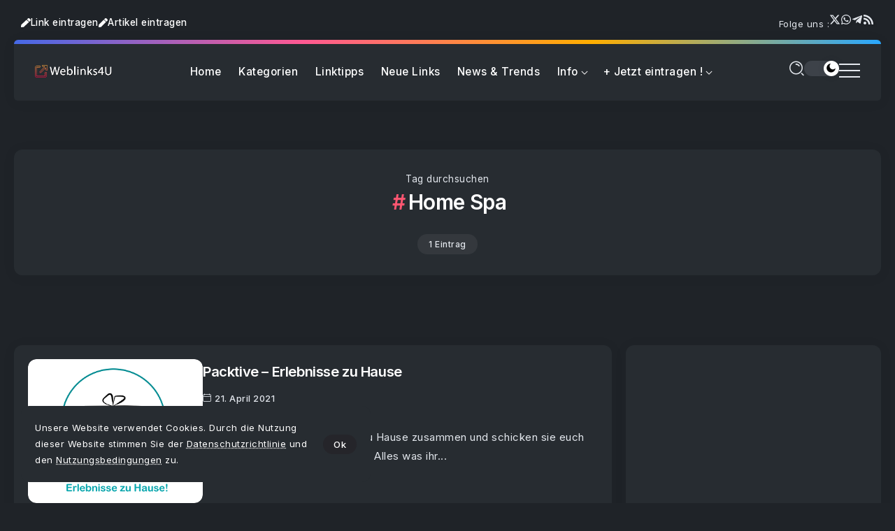

--- FILE ---
content_type: text/html; charset=UTF-8
request_url: https://www.weblinks4u.de/tag/home-spa/
body_size: 20346
content:
<!DOCTYPE html>
<html lang="de" scheme="dark">
<head>
	<meta charset="UTF-8">
    <meta name="viewport" content="width=device-width, initial-scale=1">
	<link rel="profile" href="https://gmpg.org/xfn/11">	
	<meta name='robots' content='index, follow, max-image-preview:large, max-snippet:-1, max-video-preview:-1' />

	<!-- This site is optimized with the Yoast SEO plugin v26.8 - https://yoast.com/product/yoast-seo-wordpress/ -->
	<title>Home Spa | Webkatalog Weblinks4U</title>
	<meta name="description" content="Hier finden Sie alle Beiträge auf Weblinks4U.de mit dem Schlagwort: Home Spa" />
	<link rel="canonical" href="https://www.weblinks4u.de/tag/home-spa/" />
	<meta property="og:locale" content="de_DE" />
	<meta property="og:type" content="article" />
	<meta property="og:title" content="Home Spa | Webkatalog Weblinks4U" />
	<meta property="og:description" content="Hier finden Sie alle Beiträge auf Weblinks4U.de mit dem Schlagwort: Home Spa" />
	<meta property="og:url" content="https://www.weblinks4u.de/tag/home-spa/" />
	<meta property="og:site_name" content="Webkatalog Weblinks4U | Surftipps aus dem Netz !" />
	<meta property="og:image" content="https://www.weblinks4u.de/wp-content/uploads/W4U-Webkatalog.png" />
	<meta property="og:image:width" content="256" />
	<meta property="og:image:height" content="256" />
	<meta property="og:image:type" content="image/png" />
	<meta name="twitter:card" content="summary_large_image" />
	<meta name="twitter:site" content="@Weblinks4u_de" />
	<script type="application/ld+json" class="yoast-schema-graph">{"@context":"https://schema.org","@graph":[{"@type":"CollectionPage","@id":"https://www.weblinks4u.de/tag/home-spa/","url":"https://www.weblinks4u.de/tag/home-spa/","name":"Home Spa | Webkatalog Weblinks4U","isPartOf":{"@id":"https://www.weblinks4u.de/#website"},"primaryImageOfPage":{"@id":"https://www.weblinks4u.de/tag/home-spa/#primaryimage"},"image":{"@id":"https://www.weblinks4u.de/tag/home-spa/#primaryimage"},"thumbnailUrl":"https://www.weblinks4u.de/wp-content/uploads/packtive_erlebnissezuhause-1.png","description":"Hier finden Sie alle Beiträge auf Weblinks4U.de mit dem Schlagwort: Home Spa","inLanguage":"de"},{"@type":"ImageObject","inLanguage":"de","@id":"https://www.weblinks4u.de/tag/home-spa/#primaryimage","url":"https://www.weblinks4u.de/wp-content/uploads/packtive_erlebnissezuhause-1.png","contentUrl":"https://www.weblinks4u.de/wp-content/uploads/packtive_erlebnissezuhause-1.png","width":364,"height":300},{"@type":"WebSite","@id":"https://www.weblinks4u.de/#website","url":"https://www.weblinks4u.de/","name":"Webkatalog Weblinks4U | Surftipps aus dem Netz !","description":"Webkatalog &amp; Webverzeichnis zur zielgerichteten Link-Suche im Internet. Dieser Webkatalog listet interessante Links sowie informative Artikel","publisher":{"@id":"https://www.weblinks4u.de/#organization"},"potentialAction":[{"@type":"SearchAction","target":{"@type":"EntryPoint","urlTemplate":"https://www.weblinks4u.de/?s={search_term_string}"},"query-input":{"@type":"PropertyValueSpecification","valueRequired":true,"valueName":"search_term_string"}}],"inLanguage":"de"},{"@type":"Organization","@id":"https://www.weblinks4u.de/#organization","name":"Weblinks4U.de","alternateName":"Weblinks4U.de","url":"https://www.weblinks4u.de/","logo":{"@type":"ImageObject","inLanguage":"de","@id":"https://www.weblinks4u.de/#/schema/logo/image/","url":"https://www.weblinks4u.de/wp-content/uploads/W4U-Webkatalog.png","contentUrl":"https://www.weblinks4u.de/wp-content/uploads/W4U-Webkatalog.png","width":256,"height":256,"caption":"Weblinks4U.de"},"image":{"@id":"https://www.weblinks4u.de/#/schema/logo/image/"},"sameAs":["https://www.facebook.com/Weblinks4Ude","https://x.com/Weblinks4u_de","https://www.threads.com/@weblinks4u_de"]}]}</script>
	<!-- / Yoast SEO plugin. -->


<link rel='dns-prefetch' href='//fonts.googleapis.com' />
<link rel="alternate" type="application/rss+xml" title="Webkatalog Weblinks4U | Surftipps aus dem Netz ! &raquo; Feed" href="https://www.weblinks4u.de/feed/" />
<link rel="alternate" type="application/rss+xml" title="Webkatalog Weblinks4U | Surftipps aus dem Netz ! &raquo; Home Spa Schlagwort-Feed" href="https://www.weblinks4u.de/tag/home-spa/feed/" />
<style id='wp-img-auto-sizes-contain-inline-css'>
img:is([sizes=auto i],[sizes^="auto," i]){contain-intrinsic-size:3000px 1500px}
/*# sourceURL=wp-img-auto-sizes-contain-inline-css */
</style>
<style id='wp-emoji-styles-inline-css'>

	img.wp-smiley, img.emoji {
		display: inline !important;
		border: none !important;
		box-shadow: none !important;
		height: 1em !important;
		width: 1em !important;
		margin: 0 0.07em !important;
		vertical-align: -0.1em !important;
		background: none !important;
		padding: 0 !important;
	}
/*# sourceURL=wp-emoji-styles-inline-css */
</style>
<link rel='stylesheet' id='wp-block-library-css' href='https://www.weblinks4u.de/wp-includes/css/dist/block-library/style.min.css?ver=6.9' media='all' />
<style id='wp-block-library-theme-inline-css'>
.wp-block-audio :where(figcaption){color:#555;font-size:13px;text-align:center}.is-dark-theme .wp-block-audio :where(figcaption){color:#ffffffa6}.wp-block-audio{margin:0 0 1em}.wp-block-code{border:1px solid #ccc;border-radius:4px;font-family:Menlo,Consolas,monaco,monospace;padding:.8em 1em}.wp-block-embed :where(figcaption){color:#555;font-size:13px;text-align:center}.is-dark-theme .wp-block-embed :where(figcaption){color:#ffffffa6}.wp-block-embed{margin:0 0 1em}.blocks-gallery-caption{color:#555;font-size:13px;text-align:center}.is-dark-theme .blocks-gallery-caption{color:#ffffffa6}:root :where(.wp-block-image figcaption){color:#555;font-size:13px;text-align:center}.is-dark-theme :root :where(.wp-block-image figcaption){color:#ffffffa6}.wp-block-image{margin:0 0 1em}.wp-block-pullquote{border-bottom:4px solid;border-top:4px solid;color:currentColor;margin-bottom:1.75em}.wp-block-pullquote :where(cite),.wp-block-pullquote :where(footer),.wp-block-pullquote__citation{color:currentColor;font-size:.8125em;font-style:normal;text-transform:uppercase}.wp-block-quote{border-left:.25em solid;margin:0 0 1.75em;padding-left:1em}.wp-block-quote cite,.wp-block-quote footer{color:currentColor;font-size:.8125em;font-style:normal;position:relative}.wp-block-quote:where(.has-text-align-right){border-left:none;border-right:.25em solid;padding-left:0;padding-right:1em}.wp-block-quote:where(.has-text-align-center){border:none;padding-left:0}.wp-block-quote.is-large,.wp-block-quote.is-style-large,.wp-block-quote:where(.is-style-plain){border:none}.wp-block-search .wp-block-search__label{font-weight:700}.wp-block-search__button{border:1px solid #ccc;padding:.375em .625em}:where(.wp-block-group.has-background){padding:1.25em 2.375em}.wp-block-separator.has-css-opacity{opacity:.4}.wp-block-separator{border:none;border-bottom:2px solid;margin-left:auto;margin-right:auto}.wp-block-separator.has-alpha-channel-opacity{opacity:1}.wp-block-separator:not(.is-style-wide):not(.is-style-dots){width:100px}.wp-block-separator.has-background:not(.is-style-dots){border-bottom:none;height:1px}.wp-block-separator.has-background:not(.is-style-wide):not(.is-style-dots){height:2px}.wp-block-table{margin:0 0 1em}.wp-block-table td,.wp-block-table th{word-break:normal}.wp-block-table :where(figcaption){color:#555;font-size:13px;text-align:center}.is-dark-theme .wp-block-table :where(figcaption){color:#ffffffa6}.wp-block-video :where(figcaption){color:#555;font-size:13px;text-align:center}.is-dark-theme .wp-block-video :where(figcaption){color:#ffffffa6}.wp-block-video{margin:0 0 1em}:root :where(.wp-block-template-part.has-background){margin-bottom:0;margin-top:0;padding:1.25em 2.375em}
/*# sourceURL=/wp-includes/css/dist/block-library/theme.min.css */
</style>
<style id='classic-theme-styles-inline-css'>
/*! This file is auto-generated */
.wp-block-button__link{color:#fff;background-color:#32373c;border-radius:9999px;box-shadow:none;text-decoration:none;padding:calc(.667em + 2px) calc(1.333em + 2px);font-size:1.125em}.wp-block-file__button{background:#32373c;color:#fff;text-decoration:none}
/*# sourceURL=/wp-includes/css/classic-themes.min.css */
</style>
<link rel='stylesheet' id='rivax-body-font-css' href='https://fonts.googleapis.com/css2?family=Inter:wght@400;500;600;700&#038;display=swap' media='all' />
<link rel='stylesheet' id='rivax-heading-font-css' href='https://fonts.googleapis.com/css2?family=Inter:wght@600;700&#038;display=swap' media='all' />
<style id='global-styles-inline-css'>
:root{--wp--preset--aspect-ratio--square: 1;--wp--preset--aspect-ratio--4-3: 4/3;--wp--preset--aspect-ratio--3-4: 3/4;--wp--preset--aspect-ratio--3-2: 3/2;--wp--preset--aspect-ratio--2-3: 2/3;--wp--preset--aspect-ratio--16-9: 16/9;--wp--preset--aspect-ratio--9-16: 9/16;--wp--preset--color--black: #000000;--wp--preset--color--cyan-bluish-gray: #abb8c3;--wp--preset--color--white: #ffffff;--wp--preset--color--pale-pink: #f78da7;--wp--preset--color--vivid-red: #cf2e2e;--wp--preset--color--luminous-vivid-orange: #ff6900;--wp--preset--color--luminous-vivid-amber: #fcb900;--wp--preset--color--light-green-cyan: #7bdcb5;--wp--preset--color--vivid-green-cyan: #00d084;--wp--preset--color--pale-cyan-blue: #8ed1fc;--wp--preset--color--vivid-cyan-blue: #0693e3;--wp--preset--color--vivid-purple: #9b51e0;--wp--preset--gradient--vivid-cyan-blue-to-vivid-purple: linear-gradient(135deg,rgb(6,147,227) 0%,rgb(155,81,224) 100%);--wp--preset--gradient--light-green-cyan-to-vivid-green-cyan: linear-gradient(135deg,rgb(122,220,180) 0%,rgb(0,208,130) 100%);--wp--preset--gradient--luminous-vivid-amber-to-luminous-vivid-orange: linear-gradient(135deg,rgb(252,185,0) 0%,rgb(255,105,0) 100%);--wp--preset--gradient--luminous-vivid-orange-to-vivid-red: linear-gradient(135deg,rgb(255,105,0) 0%,rgb(207,46,46) 100%);--wp--preset--gradient--very-light-gray-to-cyan-bluish-gray: linear-gradient(135deg,rgb(238,238,238) 0%,rgb(169,184,195) 100%);--wp--preset--gradient--cool-to-warm-spectrum: linear-gradient(135deg,rgb(74,234,220) 0%,rgb(151,120,209) 20%,rgb(207,42,186) 40%,rgb(238,44,130) 60%,rgb(251,105,98) 80%,rgb(254,248,76) 100%);--wp--preset--gradient--blush-light-purple: linear-gradient(135deg,rgb(255,206,236) 0%,rgb(152,150,240) 100%);--wp--preset--gradient--blush-bordeaux: linear-gradient(135deg,rgb(254,205,165) 0%,rgb(254,45,45) 50%,rgb(107,0,62) 100%);--wp--preset--gradient--luminous-dusk: linear-gradient(135deg,rgb(255,203,112) 0%,rgb(199,81,192) 50%,rgb(65,88,208) 100%);--wp--preset--gradient--pale-ocean: linear-gradient(135deg,rgb(255,245,203) 0%,rgb(182,227,212) 50%,rgb(51,167,181) 100%);--wp--preset--gradient--electric-grass: linear-gradient(135deg,rgb(202,248,128) 0%,rgb(113,206,126) 100%);--wp--preset--gradient--midnight: linear-gradient(135deg,rgb(2,3,129) 0%,rgb(40,116,252) 100%);--wp--preset--font-size--small: 13px;--wp--preset--font-size--medium: 20px;--wp--preset--font-size--large: 36px;--wp--preset--font-size--x-large: 42px;--wp--preset--spacing--20: 0.44rem;--wp--preset--spacing--30: 0.67rem;--wp--preset--spacing--40: 1rem;--wp--preset--spacing--50: 1.5rem;--wp--preset--spacing--60: 2.25rem;--wp--preset--spacing--70: 3.38rem;--wp--preset--spacing--80: 5.06rem;--wp--preset--shadow--natural: 6px 6px 9px rgba(0, 0, 0, 0.2);--wp--preset--shadow--deep: 12px 12px 50px rgba(0, 0, 0, 0.4);--wp--preset--shadow--sharp: 6px 6px 0px rgba(0, 0, 0, 0.2);--wp--preset--shadow--outlined: 6px 6px 0px -3px rgb(255, 255, 255), 6px 6px rgb(0, 0, 0);--wp--preset--shadow--crisp: 6px 6px 0px rgb(0, 0, 0);}:where(.is-layout-flex){gap: 0.5em;}:where(.is-layout-grid){gap: 0.5em;}body .is-layout-flex{display: flex;}.is-layout-flex{flex-wrap: wrap;align-items: center;}.is-layout-flex > :is(*, div){margin: 0;}body .is-layout-grid{display: grid;}.is-layout-grid > :is(*, div){margin: 0;}:where(.wp-block-columns.is-layout-flex){gap: 2em;}:where(.wp-block-columns.is-layout-grid){gap: 2em;}:where(.wp-block-post-template.is-layout-flex){gap: 1.25em;}:where(.wp-block-post-template.is-layout-grid){gap: 1.25em;}.has-black-color{color: var(--wp--preset--color--black) !important;}.has-cyan-bluish-gray-color{color: var(--wp--preset--color--cyan-bluish-gray) !important;}.has-white-color{color: var(--wp--preset--color--white) !important;}.has-pale-pink-color{color: var(--wp--preset--color--pale-pink) !important;}.has-vivid-red-color{color: var(--wp--preset--color--vivid-red) !important;}.has-luminous-vivid-orange-color{color: var(--wp--preset--color--luminous-vivid-orange) !important;}.has-luminous-vivid-amber-color{color: var(--wp--preset--color--luminous-vivid-amber) !important;}.has-light-green-cyan-color{color: var(--wp--preset--color--light-green-cyan) !important;}.has-vivid-green-cyan-color{color: var(--wp--preset--color--vivid-green-cyan) !important;}.has-pale-cyan-blue-color{color: var(--wp--preset--color--pale-cyan-blue) !important;}.has-vivid-cyan-blue-color{color: var(--wp--preset--color--vivid-cyan-blue) !important;}.has-vivid-purple-color{color: var(--wp--preset--color--vivid-purple) !important;}.has-black-background-color{background-color: var(--wp--preset--color--black) !important;}.has-cyan-bluish-gray-background-color{background-color: var(--wp--preset--color--cyan-bluish-gray) !important;}.has-white-background-color{background-color: var(--wp--preset--color--white) !important;}.has-pale-pink-background-color{background-color: var(--wp--preset--color--pale-pink) !important;}.has-vivid-red-background-color{background-color: var(--wp--preset--color--vivid-red) !important;}.has-luminous-vivid-orange-background-color{background-color: var(--wp--preset--color--luminous-vivid-orange) !important;}.has-luminous-vivid-amber-background-color{background-color: var(--wp--preset--color--luminous-vivid-amber) !important;}.has-light-green-cyan-background-color{background-color: var(--wp--preset--color--light-green-cyan) !important;}.has-vivid-green-cyan-background-color{background-color: var(--wp--preset--color--vivid-green-cyan) !important;}.has-pale-cyan-blue-background-color{background-color: var(--wp--preset--color--pale-cyan-blue) !important;}.has-vivid-cyan-blue-background-color{background-color: var(--wp--preset--color--vivid-cyan-blue) !important;}.has-vivid-purple-background-color{background-color: var(--wp--preset--color--vivid-purple) !important;}.has-black-border-color{border-color: var(--wp--preset--color--black) !important;}.has-cyan-bluish-gray-border-color{border-color: var(--wp--preset--color--cyan-bluish-gray) !important;}.has-white-border-color{border-color: var(--wp--preset--color--white) !important;}.has-pale-pink-border-color{border-color: var(--wp--preset--color--pale-pink) !important;}.has-vivid-red-border-color{border-color: var(--wp--preset--color--vivid-red) !important;}.has-luminous-vivid-orange-border-color{border-color: var(--wp--preset--color--luminous-vivid-orange) !important;}.has-luminous-vivid-amber-border-color{border-color: var(--wp--preset--color--luminous-vivid-amber) !important;}.has-light-green-cyan-border-color{border-color: var(--wp--preset--color--light-green-cyan) !important;}.has-vivid-green-cyan-border-color{border-color: var(--wp--preset--color--vivid-green-cyan) !important;}.has-pale-cyan-blue-border-color{border-color: var(--wp--preset--color--pale-cyan-blue) !important;}.has-vivid-cyan-blue-border-color{border-color: var(--wp--preset--color--vivid-cyan-blue) !important;}.has-vivid-purple-border-color{border-color: var(--wp--preset--color--vivid-purple) !important;}.has-vivid-cyan-blue-to-vivid-purple-gradient-background{background: var(--wp--preset--gradient--vivid-cyan-blue-to-vivid-purple) !important;}.has-light-green-cyan-to-vivid-green-cyan-gradient-background{background: var(--wp--preset--gradient--light-green-cyan-to-vivid-green-cyan) !important;}.has-luminous-vivid-amber-to-luminous-vivid-orange-gradient-background{background: var(--wp--preset--gradient--luminous-vivid-amber-to-luminous-vivid-orange) !important;}.has-luminous-vivid-orange-to-vivid-red-gradient-background{background: var(--wp--preset--gradient--luminous-vivid-orange-to-vivid-red) !important;}.has-very-light-gray-to-cyan-bluish-gray-gradient-background{background: var(--wp--preset--gradient--very-light-gray-to-cyan-bluish-gray) !important;}.has-cool-to-warm-spectrum-gradient-background{background: var(--wp--preset--gradient--cool-to-warm-spectrum) !important;}.has-blush-light-purple-gradient-background{background: var(--wp--preset--gradient--blush-light-purple) !important;}.has-blush-bordeaux-gradient-background{background: var(--wp--preset--gradient--blush-bordeaux) !important;}.has-luminous-dusk-gradient-background{background: var(--wp--preset--gradient--luminous-dusk) !important;}.has-pale-ocean-gradient-background{background: var(--wp--preset--gradient--pale-ocean) !important;}.has-electric-grass-gradient-background{background: var(--wp--preset--gradient--electric-grass) !important;}.has-midnight-gradient-background{background: var(--wp--preset--gradient--midnight) !important;}.has-small-font-size{font-size: var(--wp--preset--font-size--small) !important;}.has-medium-font-size{font-size: var(--wp--preset--font-size--medium) !important;}.has-large-font-size{font-size: var(--wp--preset--font-size--large) !important;}.has-x-large-font-size{font-size: var(--wp--preset--font-size--x-large) !important;}
:where(.wp-block-post-template.is-layout-flex){gap: 1.25em;}:where(.wp-block-post-template.is-layout-grid){gap: 1.25em;}
:where(.wp-block-term-template.is-layout-flex){gap: 1.25em;}:where(.wp-block-term-template.is-layout-grid){gap: 1.25em;}
:where(.wp-block-columns.is-layout-flex){gap: 2em;}:where(.wp-block-columns.is-layout-grid){gap: 2em;}
:root :where(.wp-block-pullquote){font-size: 1.5em;line-height: 1.6;}
/*# sourceURL=global-styles-inline-css */
</style>
<link rel='stylesheet' id='rivax-icon-css' href='https://www.weblinks4u.de/wp-content/themes/w4u/assets/css/rivax-icon.css' media='all' />
<link rel='stylesheet' id='dark-theme-css' href='https://www.weblinks4u.de/wp-content/themes/w4u/assets/css/dark-theme.css' media='all' />
<link rel='stylesheet' id='rivax-theme-style-css' href='https://www.weblinks4u.de/wp-content/themes/w4u/style.css' media='all' />
<style id='rivax-theme-style-inline-css'>
:root { --site-width: 1400px; }@media screen and (max-width: 1024px) {}* {
  -webkit-touch-callout: none; /* iOS Safari */
  -webkit-user-select: none; /* Safari */
  -khtml-user-select: none; /* Konqueror HTML */
  -moz-user-select: none; /* Old versions of Firefox */
  -ms-user-select: none; /* Internet Explorer/Edge */
   user-select: none; /* Non-prefixed version, currently supported by Chrome, Opera and Firefox */
}

ins.adsbygoogle { 
	margin-top: 2em;
	background: transparent !important;
}
/*# sourceURL=rivax-theme-style-inline-css */
</style>
<link rel='stylesheet' id='elementor-frontend-css' href='https://www.weblinks4u.de/wp-content/plugins/elementor/assets/css/frontend.min.css?ver=3.34.2' media='all' />
<link rel='stylesheet' id='elementor-post-7-css' href='https://www.weblinks4u.de/wp-content/uploads/elementor/css/post-7.css?ver=1768942522' media='all' />
<link rel='stylesheet' id='widget-icon-list-css' href='https://www.weblinks4u.de/wp-content/plugins/elementor/assets/css/widget-icon-list.min.css?ver=3.34.2' media='all' />
<link rel='stylesheet' id='elementor-post-1917-css' href='https://www.weblinks4u.de/wp-content/uploads/elementor/css/post-1917.css?ver=1768942522' media='all' />
<link rel='stylesheet' id='widget-heading-css' href='https://www.weblinks4u.de/wp-content/plugins/elementor/assets/css/widget-heading.min.css?ver=3.34.2' media='all' />
<link rel='stylesheet' id='elementor-post-60780-css' href='https://www.weblinks4u.de/wp-content/uploads/elementor/css/post-60780.css?ver=1768942522' media='all' />
<link rel='stylesheet' id='elementor-post-60483-css' href='https://www.weblinks4u.de/wp-content/uploads/elementor/css/post-60483.css?ver=1768942522' media='all' />
<script src="https://www.weblinks4u.de/wp-content/themes/w4u/assets/js/head.js" id="rivax-head-js"></script>
<script src="https://www.weblinks4u.de/wp-includes/js/jquery/jquery.min.js?ver=3.7.1" id="jquery-core-js"></script>
<script src="https://www.weblinks4u.de/wp-includes/js/jquery/jquery-migrate.min.js?ver=3.4.1" id="jquery-migrate-js"></script>
<meta name="generator" content="Redux 4.5.10" /><meta name="copyright" content="(c) 2001 by Webkatalog Weblinks4U.de">
<meta name="publisher" content="Webkatalog W4U">
<meta name="norton-safeweb-site-verification" content="gkxaa4kvwa1o4bssxb7g34nd6t571-9danb7mbt0-mya4xj3rsuo1pn2xb4uxxajw3oamkw15-ocdhnh36wvi6o6euvap20zbkp5xct6ayyxsdxdjb0elpvfe3rfzpmq"/>

<script async type="application/javascript"
        src="https://news.google.com/swg/js/v1/swg-basic.js"></script>
<script>
  (self.SWG_BASIC = self.SWG_BASIC || []).push( basicSubscriptions => {
    basicSubscriptions.init({
      type: "NewsArticle",
      isPartOfType: ["Product"],
      isPartOfProductId: "CAowgcGaCw:openaccess",
      clientOptions: { theme: "light", lang: "de" },
    });
  });
</script>

<!-- Google tag (gtag.js) -->
<script async src="https://www.googletagmanager.com/gtag/js?id=AW-979452918">
</script>
<script>
  window.dataLayer = window.dataLayer || [];
  function gtag(){dataLayer.push(arguments);}
  gtag('js', new Date());

  gtag('config', 'AW-979452918');
</script>
<!-- Event snippet for Seitenaufruf conversion page -->
<script>
  gtag('event', 'conversion', {
      'send_to': 'AW-979452918/wg_JCJ_D8tAaEPaHhdMD',
      'value': 1.0,
      'currency': 'EUR'
  });
</script>
<meta name="generator" content="Elementor 3.34.2; features: e_font_icon_svg, additional_custom_breakpoints; settings: css_print_method-external, google_font-enabled, font_display-swap">
			<style>
				.e-con.e-parent:nth-of-type(n+4):not(.e-lazyloaded):not(.e-no-lazyload),
				.e-con.e-parent:nth-of-type(n+4):not(.e-lazyloaded):not(.e-no-lazyload) * {
					background-image: none !important;
				}
				@media screen and (max-height: 1024px) {
					.e-con.e-parent:nth-of-type(n+3):not(.e-lazyloaded):not(.e-no-lazyload),
					.e-con.e-parent:nth-of-type(n+3):not(.e-lazyloaded):not(.e-no-lazyload) * {
						background-image: none !important;
					}
				}
				@media screen and (max-height: 640px) {
					.e-con.e-parent:nth-of-type(n+2):not(.e-lazyloaded):not(.e-no-lazyload),
					.e-con.e-parent:nth-of-type(n+2):not(.e-lazyloaded):not(.e-no-lazyload) * {
						background-image: none !important;
					}
				}
			</style>
			<link rel="icon" href="https://www.weblinks4u.de/wp-content/uploads/cropped-W4U-Webkatalog-400x400.png" sizes="32x32" />
<link rel="icon" href="https://www.weblinks4u.de/wp-content/uploads/cropped-W4U-Webkatalog-400x400.png" sizes="192x192" />
<link rel="apple-touch-icon" href="https://www.weblinks4u.de/wp-content/uploads/cropped-W4U-Webkatalog-400x400.png" />
<meta name="msapplication-TileImage" content="https://www.weblinks4u.de/wp-content/uploads/cropped-W4U-Webkatalog-400x400.png" />
</head>

<body class="archive tag tag-home-spa tag-10427 wp-embed-responsive wp-theme-w4u rivax-smooth-scroll elementor-default elementor-kit-7">

<div id="site">
    <div id="site-inner">
            <div class="site-preloader">
        <div class="preloader-inner">
            <div><span></span></div>
            <div><span></span></div>
            <div><span></span></div>
        </div>
    </div>
        <header id="site-header">
		<div data-elementor-type="wp-post" data-elementor-id="60780" class="elementor elementor-60780">
				<div class="elementor-element elementor-element-8e20a7c e-flex e-con-boxed e-con e-parent" data-id="8e20a7c" data-element_type="container">
					<div class="e-con-inner">
		<div class="elementor-element elementor-element-d56449c e-con-full e-flex e-con e-child" data-id="d56449c" data-element_type="container">
		<div class="elementor-element elementor-element-edcfbf6 e-con-full e-flex e-con e-child" data-id="edcfbf6" data-element_type="container">
				<div class="elementor-element elementor-element-934f3a3 elementor-widget elementor-widget-button" data-id="934f3a3" data-element_type="widget" data-widget_type="button.default">
				<div class="elementor-widget-container">
									<div class="elementor-button-wrapper">
					<a class="elementor-button elementor-button-link elementor-size-sm" href="/webseite-eintragen">
						<span class="elementor-button-content-wrapper">
						<span class="elementor-button-icon">
				<svg aria-hidden="true" class="e-font-icon-svg e-fas-pen" viewBox="0 0 512 512" xmlns="http://www.w3.org/2000/svg"><path d="M290.74 93.24l128.02 128.02-277.99 277.99-114.14 12.6C11.35 513.54-1.56 500.62.14 485.34l12.7-114.22 277.9-277.88zm207.2-19.06l-60.11-60.11c-18.75-18.75-49.16-18.75-67.91 0l-56.55 56.55 128.02 128.02 56.55-56.55c18.75-18.76 18.75-49.16 0-67.91z"></path></svg>			</span>
									<span class="elementor-button-text">Link eintragen</span>
					</span>
					</a>
				</div>
								</div>
				</div>
				<div class="elementor-element elementor-element-2ca9007 elementor-widget elementor-widget-button" data-id="2ca9007" data-element_type="widget" data-widget_type="button.default">
				<div class="elementor-widget-container">
									<div class="elementor-button-wrapper">
					<a class="elementor-button elementor-button-link elementor-size-sm" href="/gastautor-werden/">
						<span class="elementor-button-content-wrapper">
						<span class="elementor-button-icon">
				<svg aria-hidden="true" class="e-font-icon-svg e-fas-pen" viewBox="0 0 512 512" xmlns="http://www.w3.org/2000/svg"><path d="M290.74 93.24l128.02 128.02-277.99 277.99-114.14 12.6C11.35 513.54-1.56 500.62.14 485.34l12.7-114.22 277.9-277.88zm207.2-19.06l-60.11-60.11c-18.75-18.75-49.16-18.75-67.91 0l-56.55 56.55 128.02 128.02 56.55-56.55c18.75-18.76 18.75-49.16 0-67.91z"></path></svg>			</span>
									<span class="elementor-button-text">Artikel eintragen</span>
					</span>
					</a>
				</div>
								</div>
				</div>
				<div class="elementor-element elementor-element-0075ede elementor-hidden-mobile elementor-widget elementor-widget-heading" data-id="0075ede" data-element_type="widget" data-widget_type="heading.default">
				<div class="elementor-widget-container">
					<span class="elementor-heading-title elementor-size-default">Folge uns :</span>				</div>
				</div>
				<div class="elementor-element elementor-element-57f01f8 social-layout-inline elementor-hidden-mobile social-icon-left social-subtitle-right social-move-up-item elementor-widget rivax-social-icons-widget" data-id="57f01f8" data-element_type="widget" data-widget_type="rivax-social-icons.default">
				<div class="elementor-widget-container">
					<div class="rivax-social-icons">
    <div class="social-item elementor-repeater-item-11ed31a x-fab-fa-x-twitter">
        <div class="social-icon">
            <span class="icon"><svg class="e-font-icon-svg e-fab-x-twitter" viewBox="0 0 512 512" xmlns="http://www.w3.org/2000/svg"><path d="M389.2 48h70.6L305.6 224.2 487 464H345L233.7 318.6 106.5 464H35.8L200.7 275.5 26.8 48H172.4L272.9 180.9 389.2 48zM364.4 421.8h39.1L151.1 88h-42L364.4 421.8z"></path></svg></span>
        </div>
                <a class="rivax-position-cover" href="https://x.com/weblinks4u_de" title="" target="_blank" aria-label="Social Media"></a>
    </div>
        <div class="social-item elementor-repeater-item-6156706 x-fab-fa-whatsapp">
        <div class="social-icon">
            <span class="icon"><svg class="e-font-icon-svg e-fab-whatsapp" viewBox="0 0 448 512" xmlns="http://www.w3.org/2000/svg"><path d="M380.9 97.1C339 55.1 283.2 32 223.9 32c-122.4 0-222 99.6-222 222 0 39.1 10.2 77.3 29.6 111L0 480l117.7-30.9c32.4 17.7 68.9 27 106.1 27h.1c122.3 0 224.1-99.6 224.1-222 0-59.3-25.2-115-67.1-157zm-157 341.6c-33.2 0-65.7-8.9-94-25.7l-6.7-4-69.8 18.3L72 359.2l-4.4-7c-18.5-29.4-28.2-63.3-28.2-98.2 0-101.7 82.8-184.5 184.6-184.5 49.3 0 95.6 19.2 130.4 54.1 34.8 34.9 56.2 81.2 56.1 130.5 0 101.8-84.9 184.6-186.6 184.6zm101.2-138.2c-5.5-2.8-32.8-16.2-37.9-18-5.1-1.9-8.8-2.8-12.5 2.8-3.7 5.6-14.3 18-17.6 21.8-3.2 3.7-6.5 4.2-12 1.4-32.6-16.3-54-29.1-75.5-66-5.7-9.8 5.7-9.1 16.3-30.3 1.8-3.7.9-6.9-.5-9.7-1.4-2.8-12.5-30.1-17.1-41.2-4.5-10.8-9.1-9.3-12.5-9.5-3.2-.2-6.9-.2-10.6-.2-3.7 0-9.7 1.4-14.8 6.9-5.1 5.6-19.4 19-19.4 46.3 0 27.3 19.9 53.7 22.6 57.4 2.8 3.7 39.1 59.7 94.8 83.8 35.2 15.2 49 16.5 66.6 13.9 10.7-1.6 32.8-13.4 37.4-26.4 4.6-13 4.6-24.1 3.2-26.4-1.3-2.5-5-3.9-10.5-6.6z"></path></svg></span>
        </div>
                <a class="rivax-position-cover" href="https://www.whatsapp.com/channel/0029VbAauBG0rGiPXDqpeP02" title="" target="_blank" aria-label="Social Media"></a>
    </div>
        <div class="social-item elementor-repeater-item-f745809 x-fab-fa-telegram-plane">
        <div class="social-icon">
            <span class="icon"><svg class="e-font-icon-svg e-fab-telegram-plane" viewBox="0 0 448 512" xmlns="http://www.w3.org/2000/svg"><path d="M446.7 98.6l-67.6 318.8c-5.1 22.5-18.4 28.1-37.3 17.5l-103-75.9-49.7 47.8c-5.5 5.5-10.1 10.1-20.7 10.1l7.4-104.9 190.9-172.5c8.3-7.4-1.8-11.5-12.9-4.1L117.8 284 16.2 252.2c-22.1-6.9-22.5-22.1 4.6-32.7L418.2 66.4c18.4-6.9 34.5 4.1 28.5 32.2z"></path></svg></span>
        </div>
                <a class="rivax-position-cover" href="https://t.me/weblinks4u" title="" target="_blank" aria-label="Social Media"></a>
    </div>
        <div class="social-item elementor-repeater-item-bfff126 x-fas-fa-rss">
        <div class="social-icon">
            <span class="icon"><svg class="e-font-icon-svg e-fas-rss" viewBox="0 0 448 512" xmlns="http://www.w3.org/2000/svg"><path d="M128.081 415.959c0 35.369-28.672 64.041-64.041 64.041S0 451.328 0 415.959s28.672-64.041 64.041-64.041 64.04 28.673 64.04 64.041zm175.66 47.25c-8.354-154.6-132.185-278.587-286.95-286.95C7.656 175.765 0 183.105 0 192.253v48.069c0 8.415 6.49 15.472 14.887 16.018 111.832 7.284 201.473 96.702 208.772 208.772.547 8.397 7.604 14.887 16.018 14.887h48.069c9.149.001 16.489-7.655 15.995-16.79zm144.249.288C439.596 229.677 251.465 40.445 16.503 32.01 7.473 31.686 0 38.981 0 48.016v48.068c0 8.625 6.835 15.645 15.453 15.999 191.179 7.839 344.627 161.316 352.465 352.465.353 8.618 7.373 15.453 15.999 15.453h48.068c9.034-.001 16.329-7.474 16.005-16.504z"></path></svg></span>
        </div>
                <a class="rivax-position-cover" href="/feed/" title="" target="_blank" aria-label="Social Media"></a>
    </div>
    </div>				</div>
				</div>
				</div>
		<div class="elementor-element elementor-element-fe05eb5 e-con-full e-flex e-con e-child" data-id="fe05eb5" data-element_type="container" data-settings="{&quot;background_background&quot;:&quot;classic&quot;}">
				<div class="elementor-element elementor-element-7f1c29a elementor-widget__width-inherit elementor-absolute elementor-widget rivax-gradient-line-widget" data-id="7f1c29a" data-element_type="widget" data-settings="{&quot;_position&quot;:&quot;absolute&quot;}" data-widget_type="rivax-gradient-line.default">
				<div class="elementor-widget-container">
					<div class="rivax-gradient-line colors-4"></div>				</div>
				</div>
				<div class="elementor-element elementor-element-3dece77 elementor-widget rivax-site-logo-widget" data-id="3dece77" data-element_type="widget" data-widget_type="rivax-site-logo.default">
				<div class="elementor-widget-container">
					
<div class="rivax-logo">

        <a rel="home" href="https://www.weblinks4u.de/" title="Webkatalog Weblinks4U | Surftipps aus dem Netz !">

                    <picture class="rivax-logo-image dark-logo">
                                    <source media="(max-width: 767px)" srcset="https://www.weblinks4u.de/wp-content/uploads/weblinks4u-log-w.png">
                
                                    <source srcset="https://www.weblinks4u.de/wp-content/uploads/weblinks4u-log-w.png 1x, https://www.weblinks4u.de/wp-content/uploads/weblinks4u-log-w.png 2x">
                
                <img src="https://www.weblinks4u.de/wp-content/uploads/weblinks4u-log-w.png" alt="Webkatalog Weblinks4U | Surftipps aus dem Netz !" width="400" height="65">
            </picture>
        
        <picture class="rivax-logo-image">
                            <source media="(max-width: 767px)" srcset="https://www.weblinks4u.de/wp-content/uploads/w4u_logo_b.png">
            
                            <source srcset="https://www.weblinks4u.de/wp-content/uploads/w4u_logo_b.png 1x, https://www.weblinks4u.de/wp-content/uploads/w4u_logo_b.png 2x">
            
            <img src="https://www.weblinks4u.de/wp-content/uploads/w4u_logo_b.png" alt="Webkatalog Weblinks4U | Surftipps aus dem Netz !" width="400" height="65">
        </picture>
    </a>
    

    </div>				</div>
				</div>
				<div class="elementor-element elementor-element-d146b72 elementor-hidden-tablet elementor-hidden-mobile elementor-widget rivax-navigation-widget" data-id="d146b72" data-element_type="widget" data-widget_type="rivax-navigation.default">
				<div class="elementor-widget-container">
					<nav class="rivax-header-nav-wrapper hover-style-7 mega-menu-wide"><ul id="menu-p-menu" class="rivax-header-nav"><li id="menu-item-62964" class="menu-item menu-item-type-post_type menu-item-object-page menu-item-home menu-item-62964"><a href="https://www.weblinks4u.de/"><span>Home</span></a></li>
<li id="menu-item-66942" class="menu-item menu-item-type-custom menu-item-object-custom menu-item-66942 rivax-mega-menu-item"><a href="#"><span>Kategorien</span></a><div class="sub-menu">		<div data-elementor-type="wp-post" data-elementor-id="66939" class="elementor elementor-66939">
				<div class="elementor-element elementor-element-963babe e-flex e-con-boxed e-con e-parent" data-id="963babe" data-element_type="container">
					<div class="e-con-inner">
				<div class="elementor-element elementor-element-cbe9099 elementor-widget__width-initial elementor-widget rivax-tag-cloud-widget" data-id="cbe9099" data-element_type="widget" data-widget_type="rivax-tag-cloud.default">
				<div class="elementor-widget-container">
					    <div class="rivax-tag-cloud">
                    <a class="rivax-tag-cloud-item term-id-487" href="https://www.weblinks4u.de/kategorie/auto-motorrad-verkehr/" >Auto, Motorrad &amp; Verkehr</a>
                        <a class="rivax-tag-cloud-item term-id-7747" href="https://www.weblinks4u.de/kategorie/bauen-wohnen/" >Bauen &amp; Wohnen</a>
                        <a class="rivax-tag-cloud-item term-id-8526" href="https://www.weblinks4u.de/kategorie/beruf-karriere/" >Beruf &amp; Karriere</a>
                        <a class="rivax-tag-cloud-item term-id-12980" href="https://www.weblinks4u.de/kategorie/bildung-wissenschaft/" >Bildung &amp; Wissenschaft</a>
                        <a class="rivax-tag-cloud-item term-id-5244" href="https://www.weblinks4u.de/kategorie/computer-technik/" >Computer &amp; Technik</a>
                        <a class="rivax-tag-cloud-item term-id-13656" href="https://www.weblinks4u.de/kategorie/essen-trinken/" >Essen &amp; Trinken</a>
                        <a class="rivax-tag-cloud-item term-id-13348" href="https://www.weblinks4u.de/kategorie/familie-erziehung/" >Familie &amp; Erziehung</a>
                        <a class="rivax-tag-cloud-item term-id-11157" href="https://www.weblinks4u.de/kategorie/finanzen-wirtschaft/" >Finanzen &amp; Wirtschaft</a>
                        <a class="rivax-tag-cloud-item term-id-408" href="https://www.weblinks4u.de/kategorie/firmen-behoerden/" >Firmen &amp; Behörden</a>
                        <a class="rivax-tag-cloud-item term-id-10218" href="https://www.weblinks4u.de/kategorie/freizeit-lifestyle/" >Freizeit &amp; Lifestyle</a>
                        <a class="rivax-tag-cloud-item term-id-11565" href="https://www.weblinks4u.de/kategorie/tiere-haustiere-nutztiere/" >Haus- &amp; Nutztiere</a>
                        <a class="rivax-tag-cloud-item term-id-5216" href="https://www.weblinks4u.de/kategorie/hobby-sammeln/" >Hobby &amp; Sammeln</a>
                        <a class="rivax-tag-cloud-item term-id-352" href="https://www.weblinks4u.de/kategorie/internet/" >Internet</a>
                        <a class="rivax-tag-cloud-item term-id-6680" href="https://www.weblinks4u.de/kategorie/kunst-kultur/" >Kunst &amp; Kultur</a>
                        <a class="rivax-tag-cloud-item term-id-1790" href="https://www.weblinks4u.de/kategorie/medien-informationen/" >Medien &amp; Informationen</a>
                        <a class="rivax-tag-cloud-item term-id-343" href="https://www.weblinks4u.de/kategorie/medizin-gesundheit/" >Medizin &amp; Gesundheit</a>
                        <a class="rivax-tag-cloud-item term-id-2069" href="https://www.weblinks4u.de/kategorie/menschen-vereine/" >Menschen &amp; Vereine</a>
                        <a class="rivax-tag-cloud-item term-id-1" href="https://www.weblinks4u.de/kategorie/news-trends/" >News &amp; Trends</a>
                        <a class="rivax-tag-cloud-item term-id-13325" href="https://www.weblinks4u.de/kategorie/politik-gesellschaft/" >Politik &amp; Gesellschaft</a>
                        <a class="rivax-tag-cloud-item term-id-12752" href="https://www.weblinks4u.de/kategorie/recht-gesetz/" >Recht &amp; Gesetz</a>
                        <a class="rivax-tag-cloud-item term-id-305" href="https://www.weblinks4u.de/kategorie/reisen-tourismus/" >Reisen &amp; Tourismus</a>
                        <a class="rivax-tag-cloud-item term-id-342" href="https://www.weblinks4u.de/kategorie/shopping-handel/" >Shopping &amp; Handel</a>
                        <a class="rivax-tag-cloud-item term-id-10859" href="https://www.weblinks4u.de/kategorie/sport-fitness/" >Sport &amp; Fitness</a>
                        <a class="rivax-tag-cloud-item term-id-419" href="https://www.weblinks4u.de/kategorie/technik-umwelt/" >Technik &amp; Umwelt</a>
                        <a class="rivax-tag-cloud-item term-id-467" href="https://www.weblinks4u.de/kategorie/telekommunikation/" >Telekommunikation</a>
                </div>
				</div>
				</div>
					</div>
				</div>
				</div>
		</div></li>
<li id="menu-item-62714" class="menu-item menu-item-type-post_type menu-item-object-page menu-item-62714"><a href="https://www.weblinks4u.de/linktipps/"><span>Linktipps</span></a></li>
<li id="menu-item-62396" class="menu-item menu-item-type-post_type menu-item-object-page menu-item-62396"><a href="https://www.weblinks4u.de/die-letzten-10-eintraege/"><span>Neue Links</span></a></li>
<li id="menu-item-60866" class="menu-item menu-item-type-taxonomy menu-item-object-category menu-item-60866"><a href="https://www.weblinks4u.de/kategorie/news-trends/"><span>News &amp; Trends</span></a></li>
<li id="menu-item-60867" class="menu-item menu-item-type-custom menu-item-object-custom menu-item-has-children menu-item-60867"><a href="#"><span>Info</span></a>
<ul class="sub-menu">
	<li id="menu-item-63021" class="menu-item menu-item-type-post_type menu-item-object-page menu-item-63021"><a href="https://www.weblinks4u.de/richtlinien/"><span>Anmeldetipps</span></a></li>
	<li id="menu-item-63020" class="menu-item menu-item-type-post_type menu-item-object-page menu-item-63020"><a href="https://www.weblinks4u.de/faq-hilfe/"><span>FAQ / Hilfe</span></a></li>
	<li id="menu-item-64854" class="menu-item menu-item-type-post_type menu-item-object-page menu-item-64854"><a href="https://www.weblinks4u.de/nutzungsbedingungen/"><span>Nutzungsbedingungen</span></a></li>
	<li id="menu-item-64696" class="menu-item menu-item-type-post_type menu-item-object-page menu-item-privacy-policy menu-item-64696"><a rel="privacy-policy" href="https://www.weblinks4u.de/datenschutzerklaerung/"><span>Datenschutzerklärung</span></a></li>
</ul>
</li>
<li id="menu-item-64553" class="menu-item menu-item-type-custom menu-item-object-custom menu-item-has-children menu-item-64553"><a href="#"><span>+ Jetzt eintragen !</span></a>
<ul class="sub-menu">
	<li id="menu-item-64698" class="menu-item menu-item-type-post_type menu-item-object-page menu-item-64698"><a href="https://www.weblinks4u.de/webseite-eintragen/"><span>Webseite eintragen</span></a></li>
	<li id="menu-item-64722" class="menu-item menu-item-type-post_type menu-item-object-page menu-item-64722"><a href="https://www.weblinks4u.de/gastartikel-news-trends/"><span>Gastartikel eintragen</span></a></li>
</ul>
</li>
</ul></nav>				</div>
				</div>
				<div class="elementor-element elementor-element-b19482b elementor-widget rivax-search-widget" data-id="b19482b" data-element_type="widget" data-widget_type="rivax-search.default">
				<div class="elementor-widget-container">
					<div class="popup-search-wrapper style-1">
    <div class="popup-search-opener-wrapper">
        <span class="popup-search-opener"><i class="ri-search"></i></span>
    </div>
	<div class="popup-search">
    <div class="popup-search-container">
        <div class="popup-search-close">
            <span class="cross-line top-left"></span>
            <span class="cross-line top-right"></span>
            <span class="cross-line bottom-left"></span>
            <span class="cross-line bottom-right"></span>
            <span class="close-text">Close</span>
        </div>
        <div class="popup-search-content">
            <div class="popup-search-title-wrapper">
                <h3>Starten Sie Ihre Suche</h3>
            </div>
            <div class="popup-search-form">
                <form action="https://www.weblinks4u.de/" method="get" class="rivax-search-form">
                    <input type="text" name="s" value="" class="search-field" placeholder="Suchen ..." aria-label="Search" required>
                    <button type="submit" class="submit" aria-label="Submit">
                        <i class="ri-search"></i>                                            </button>
                </form>
            </div>
	            <div class="popular-search-wrap">
        <div class="popular-search">
                            <div class="popular-search-title">Trends:</div>
                        <div class="popular-search-keywords">
                                    <a href="https://www.weblinks4u.de/?s=Auto" class="popular-search-keyword elementor-repeater-item-6435f87" title="Auto">
                        Auto                    </a>
                                        <a href="https://www.weblinks4u.de/?s=Urlaub" class="popular-search-keyword elementor-repeater-item-a71bb9a" title="Urlaub">
                        Urlaub                    </a>
                                        <a href="https://www.weblinks4u.de/?s=SEO" class="popular-search-keyword elementor-repeater-item-5f8a853" title="SEO">
                        SEO                    </a>
                                </div>
        </div>
    </div>
        </div>
    </div>
</div>
</div>
				</div>
				</div>
				<div class="elementor-element elementor-element-a9785f9 elementor-hidden-mobile elementor-widget rivax-dark-mode-switcher-widget" data-id="a9785f9" data-element_type="widget" data-widget_type="rivax-dark-mode-switcher.default">
				<div class="elementor-widget-container">
					    <div class="dark-mode-switcher">
        <span class="switcher-wrap">
            <span class="light-icon">
                <i class="ri-sun"></i>
            </span>
            <span class="dark-icon">
                <i class="ri-moon"></i>
            </span>
        </span>
    </div>
    				</div>
				</div>
				<div class="elementor-element elementor-element-9ff1b90 elementor-widget rivax-offcanvas-widget" data-id="9ff1b90" data-element_type="widget" data-widget_type="rivax-offcanvas.default">
				<div class="elementor-widget-container">
					<div class="rivax-offcanvas">
    <div class="offcanvas-opener-wrapper">
        <span class="offcanvas-opener">
                            <span class="hamburger">
                    <span></span>
                    <span></span>
                    <span></span>
                </span>
                        </span>
    </div>
    <div class="offcanvas-wrapper position-left">
        <div class="offcanvas-container">
            <div class="offcanvas-container-inner">
                <div class="offcanvas-close">
                    <span class="cross-line top-left"></span>
                    <span class="cross-line top-right"></span>
                    <span class="cross-line bottom-left"></span>
                    <span class="cross-line bottom-right"></span>
                </div>
                <div class="offcanvas-content">
                    		<div data-elementor-type="wp-post" data-elementor-id="62837" class="elementor elementor-62837">
				<div class="elementor-element elementor-element-47f17e2 e-flex e-con-boxed e-con e-parent" data-id="47f17e2" data-element_type="container">
					<div class="e-con-inner">
		<div class="elementor-element elementor-element-21ea927 e-con-full e-flex e-con e-child" data-id="21ea927" data-element_type="container">
				<div class="elementor-element elementor-element-e36e0b0 elementor-widget rivax-site-logo-widget" data-id="e36e0b0" data-element_type="widget" data-widget_type="rivax-site-logo.default">
				<div class="elementor-widget-container">
					
<div class="rivax-logo">

        <a rel="home" href="https://www.weblinks4u.de/" title="Webkatalog Weblinks4U | Surftipps aus dem Netz !">

                    <picture class="rivax-logo-image dark-logo">
                                    <source media="(max-width: 767px)" srcset="https://www.weblinks4u.de/wp-content/uploads/weblinks4u-log-w-1.png">
                
                                    <source srcset="https://www.weblinks4u.de/wp-content/uploads/weblinks4u-log-w-1.png 1x, https://www.weblinks4u.de/wp-content/uploads/weblinks4u-log-w-1.png 2x">
                
                <img src="https://www.weblinks4u.de/wp-content/uploads/weblinks4u-log-w-1.png" alt="Webkatalog Weblinks4U | Surftipps aus dem Netz !" width="400" height="65">
            </picture>
        
        <picture class="rivax-logo-image">
                            <source media="(max-width: 767px)" srcset="https://www.weblinks4u.de/wp-content/uploads/w4u_logo_b.png">
            
                            <source srcset="https://www.weblinks4u.de/wp-content/uploads/w4u_logo_b.png 1x, https://www.weblinks4u.de/wp-content/uploads/w4u_logo_b.png 2x">
            
            <img src="https://www.weblinks4u.de/wp-content/uploads/w4u_logo_b.png" alt="Webkatalog Weblinks4U | Surftipps aus dem Netz !" width="400" height="65">
        </picture>
    </a>
    

    </div>				</div>
				</div>
				<div class="elementor-element elementor-element-15d921a rivax-align-start elementor-widget__width-initial elementor-widget rivax-advanced-heading-widget" data-id="15d921a" data-element_type="widget" data-widget_type="rivax-advanced-heading.default">
				<div class="elementor-widget-container">
					
<h6 class="rivax-advanced-heading-tag">
<span class="rivax-advanced-heading-wrap" data-background-text="">
        <span class="rivax-advanced-heading-one">Surftipps aus dem Netz !</span>
                <span class="rivax-advanced-heading-border"></span>
</span>
</h6>				</div>
				</div>
				</div>
		<div class="elementor-element elementor-element-bb47869 e-con-full e-flex e-con e-child" data-id="bb47869" data-element_type="container">
				<div class="elementor-element elementor-element-16555b7 elementor-widget rivax-navigation-widget" data-id="16555b7" data-element_type="widget" data-widget_type="rivax-navigation.default">
				<div class="elementor-widget-container">
					<nav class="rivax-header-v-nav-wrapper"><ul id="menu-m-menu" class="rivax-header-v-nav"><li id="menu-item-62963" class="menu-item menu-item-type-post_type menu-item-object-page menu-item-home menu-item-62963"><a href="https://www.weblinks4u.de/"><span>Home</span></a></li>
<li id="menu-item-64770" class="menu-item menu-item-type-post_type menu-item-object-page menu-item-64770"><a href="https://www.weblinks4u.de/die-letzten-10-eintraege/"><span>Neue Links</span></a></li>
<li id="menu-item-63013" class="menu-item menu-item-type-post_type menu-item-object-page menu-item-63013"><a href="https://www.weblinks4u.de/linktipps/"><span>Linktipps</span></a></li>
<li id="menu-item-62811" class="menu-item menu-item-type-post_type menu-item-object-page menu-item-has-children menu-item-62811"><a href="https://www.weblinks4u.de/kategorien/"><span>Kategorien</span></a>
<ul class="sub-menu">
	<li id="menu-item-62812" class="menu-item menu-item-type-taxonomy menu-item-object-category menu-item-62812"><a href="https://www.weblinks4u.de/kategorie/auto-motorrad-verkehr/"><span>Auto, Motorrad &amp; Verkehr</span></a></li>
	<li id="menu-item-62813" class="menu-item menu-item-type-taxonomy menu-item-object-category menu-item-62813"><a href="https://www.weblinks4u.de/kategorie/bauen-wohnen/"><span>Bauen &amp; Wohnen</span></a></li>
	<li id="menu-item-62814" class="menu-item menu-item-type-taxonomy menu-item-object-category menu-item-62814"><a href="https://www.weblinks4u.de/kategorie/beruf-karriere/"><span>Beruf &amp; Karriere</span></a></li>
	<li id="menu-item-62815" class="menu-item menu-item-type-taxonomy menu-item-object-category menu-item-62815"><a href="https://www.weblinks4u.de/kategorie/bildung-wissenschaft/"><span>Bildung &amp; Wissenschaft</span></a></li>
	<li id="menu-item-62816" class="menu-item menu-item-type-taxonomy menu-item-object-category menu-item-62816"><a href="https://www.weblinks4u.de/kategorie/computer-technik/"><span>Computer &amp; Technik</span></a></li>
	<li id="menu-item-62817" class="menu-item menu-item-type-taxonomy menu-item-object-category menu-item-62817"><a href="https://www.weblinks4u.de/kategorie/essen-trinken/"><span>Essen &amp; Trinken</span></a></li>
	<li id="menu-item-62818" class="menu-item menu-item-type-taxonomy menu-item-object-category menu-item-62818"><a href="https://www.weblinks4u.de/kategorie/familie-erziehung/"><span>Familie &amp; Erziehung</span></a></li>
	<li id="menu-item-62819" class="menu-item menu-item-type-taxonomy menu-item-object-category menu-item-62819"><a href="https://www.weblinks4u.de/kategorie/finanzen-wirtschaft/"><span>Finanzen &amp; Wirtschaft</span></a></li>
	<li id="menu-item-62820" class="menu-item menu-item-type-taxonomy menu-item-object-category menu-item-62820"><a href="https://www.weblinks4u.de/kategorie/firmen-behoerden/"><span>Firmen &amp; Behörden</span></a></li>
	<li id="menu-item-62821" class="menu-item menu-item-type-taxonomy menu-item-object-category menu-item-62821"><a href="https://www.weblinks4u.de/kategorie/freizeit-lifestyle/"><span>Freizeit &amp; Lifestyle</span></a></li>
	<li id="menu-item-62822" class="menu-item menu-item-type-taxonomy menu-item-object-category menu-item-62822"><a href="https://www.weblinks4u.de/kategorie/tiere-haustiere-nutztiere/"><span>Haus- &amp; Nutztiere</span></a></li>
	<li id="menu-item-62823" class="menu-item menu-item-type-taxonomy menu-item-object-category menu-item-62823"><a href="https://www.weblinks4u.de/kategorie/hobby-sammeln/"><span>Hobby &amp; Sammeln</span></a></li>
	<li id="menu-item-62824" class="menu-item menu-item-type-taxonomy menu-item-object-category menu-item-62824"><a href="https://www.weblinks4u.de/kategorie/internet/"><span>Internet</span></a></li>
	<li id="menu-item-62825" class="menu-item menu-item-type-taxonomy menu-item-object-category menu-item-62825"><a href="https://www.weblinks4u.de/kategorie/kunst-kultur/"><span>Kunst &amp; Kultur</span></a></li>
	<li id="menu-item-62826" class="menu-item menu-item-type-taxonomy menu-item-object-category menu-item-62826"><a href="https://www.weblinks4u.de/kategorie/medien-informationen/"><span>Medien &amp; Informationen</span></a></li>
	<li id="menu-item-62827" class="menu-item menu-item-type-taxonomy menu-item-object-category menu-item-62827"><a href="https://www.weblinks4u.de/kategorie/medizin-gesundheit/"><span>Medizin &amp; Gesundheit</span></a></li>
	<li id="menu-item-62828" class="menu-item menu-item-type-taxonomy menu-item-object-category menu-item-62828"><a href="https://www.weblinks4u.de/kategorie/menschen-vereine/"><span>Menschen &amp; Vereine</span></a></li>
	<li id="menu-item-62829" class="menu-item menu-item-type-taxonomy menu-item-object-category menu-item-62829"><a href="https://www.weblinks4u.de/kategorie/news-trends/"><span>News &amp; Trends</span></a></li>
	<li id="menu-item-62830" class="menu-item menu-item-type-taxonomy menu-item-object-category menu-item-62830"><a href="https://www.weblinks4u.de/kategorie/politik-gesellschaft/"><span>Politik &amp; Gesellschaft</span></a></li>
	<li id="menu-item-62831" class="menu-item menu-item-type-taxonomy menu-item-object-category menu-item-62831"><a href="https://www.weblinks4u.de/kategorie/recht-gesetz/"><span>Recht &amp; Gesetz</span></a></li>
	<li id="menu-item-62832" class="menu-item menu-item-type-taxonomy menu-item-object-category menu-item-62832"><a href="https://www.weblinks4u.de/kategorie/reisen-tourismus/"><span>Reisen &amp; Tourismus</span></a></li>
	<li id="menu-item-62833" class="menu-item menu-item-type-taxonomy menu-item-object-category menu-item-62833"><a href="https://www.weblinks4u.de/kategorie/shopping-handel/"><span>Shopping &amp; Handel</span></a></li>
	<li id="menu-item-62834" class="menu-item menu-item-type-taxonomy menu-item-object-category menu-item-62834"><a href="https://www.weblinks4u.de/kategorie/sport-fitness/"><span>Sport &amp; Fitness</span></a></li>
	<li id="menu-item-62835" class="menu-item menu-item-type-taxonomy menu-item-object-category menu-item-62835"><a href="https://www.weblinks4u.de/kategorie/technik-umwelt/"><span>Technik &amp; Umwelt</span></a></li>
	<li id="menu-item-62836" class="menu-item menu-item-type-taxonomy menu-item-object-category menu-item-62836"><a href="https://www.weblinks4u.de/kategorie/telekommunikation/"><span>Telekommunikation</span></a></li>
</ul>
</li>
<li id="menu-item-63014" class="menu-item menu-item-type-taxonomy menu-item-object-category menu-item-63014"><a href="https://www.weblinks4u.de/kategorie/news-trends/"><span>News &amp; Trends</span></a></li>
<li id="menu-item-63015" class="menu-item menu-item-type-custom menu-item-object-custom menu-item-has-children menu-item-63015"><a href="#"><span>Infos</span></a>
<ul class="sub-menu">
	<li id="menu-item-63018" class="menu-item menu-item-type-post_type menu-item-object-page menu-item-63018"><a href="https://www.weblinks4u.de/richtlinien/"><span>Anmeldetipps</span></a></li>
	<li id="menu-item-63017" class="menu-item menu-item-type-post_type menu-item-object-page menu-item-63017"><a href="https://www.weblinks4u.de/faq-hilfe/"><span>FAQ / Hilfe</span></a></li>
	<li id="menu-item-64853" class="menu-item menu-item-type-post_type menu-item-object-page menu-item-64853"><a href="https://www.weblinks4u.de/nutzungsbedingungen/"><span>Nutzungsbedingungen</span></a></li>
	<li id="menu-item-63016" class="menu-item menu-item-type-post_type menu-item-object-page menu-item-privacy-policy menu-item-63016"><a rel="privacy-policy" href="https://www.weblinks4u.de/datenschutzerklaerung/"><span>Datenschutzerklärung</span></a></li>
</ul>
</li>
<li id="menu-item-64723" class="menu-item menu-item-type-custom menu-item-object-custom menu-item-has-children menu-item-64723"><a href="#"><span>Jetzt eintragen !</span></a>
<ul class="sub-menu">
	<li id="menu-item-64725" class="menu-item menu-item-type-post_type menu-item-object-page menu-item-64725"><a href="https://www.weblinks4u.de/webseite-eintragen/"><span>Webseite eintragen</span></a></li>
	<li id="menu-item-64724" class="menu-item menu-item-type-post_type menu-item-object-page menu-item-64724"><a href="https://www.weblinks4u.de/gastartikel-news-trends/"><span>Artikel eintragen</span></a></li>
</ul>
</li>
</ul></nav>				</div>
				</div>
				</div>
				<div class="elementor-element elementor-element-5f9e85e elementor-widget rivax-search-widget" data-id="5f9e85e" data-element_type="widget" data-widget_type="rivax-search.default">
				<div class="elementor-widget-container">
					<div class="inline-search-form">
    <form action="https://www.weblinks4u.de/" method="get" class="rivax-search-form">
        <input type="text" name="s" value="" class="search-field" placeholder="Suche .." aria-label="Search" required>
        <button type="submit" class="submit" aria-label="Submit">
			<i class="ri-search"></i>					</button>
    </form>
	</div>
				</div>
				</div>
		<div class="elementor-element elementor-element-2506d6d e-con-full e-flex e-con e-child" data-id="2506d6d" data-element_type="container">
				<div class="elementor-element elementor-element-0b3ac8e elementor-widget elementor-widget-heading" data-id="0b3ac8e" data-element_type="widget" data-widget_type="heading.default">
				<div class="elementor-widget-container">
					<p class="elementor-heading-title elementor-size-default">Weblinks4U.de ist ein Webverzeichnis und Webkatalog zur schnellen und zielgerichteten Link-Suche im Internet.</p>				</div>
				</div>
				<div class="elementor-element elementor-element-e37b539 official-icon-color-yes social-icon-left social-subtitle-right social-layout-grid social-move-up-item elementor-widget rivax-social-icons-widget" data-id="e37b539" data-element_type="widget" data-widget_type="rivax-social-icons.default">
				<div class="elementor-widget-container">
					<div class="rivax-social-icons">
    <div class="social-item elementor-repeater-item-c2a0b0c x-fab-fa-x-twitter">
        <div class="social-icon">
            <span class="icon"><svg class="e-font-icon-svg e-fab-x-twitter" viewBox="0 0 512 512" xmlns="http://www.w3.org/2000/svg"><path d="M389.2 48h70.6L305.6 224.2 487 464H345L233.7 318.6 106.5 464H35.8L200.7 275.5 26.8 48H172.4L272.9 180.9 389.2 48zM364.4 421.8h39.1L151.1 88h-42L364.4 421.8z"></path></svg></span>
        </div>
                <div class="social-content">
		                <div class="social-title"><span class="title">X / Twitter</span></div>
		    			        </div>
                <a class="rivax-position-cover" href="https://x.com/weblinks4u_de" title="X / Twitter" target="_blank" aria-label="Social Media"></a>
    </div>
        <div class="social-item elementor-repeater-item-febea4e x-fab-fa-threads">
        <div class="social-icon">
            <span class="icon"><svg class="e-font-icon-svg e-fab-threads" viewBox="0 0 448 512" xmlns="http://www.w3.org/2000/svg"><path d="M331.5 235.7c2.2 .9 4.2 1.9 6.3 2.8c29.2 14.1 50.6 35.2 61.8 61.4c15.7 36.5 17.2 95.8-30.3 143.2c-36.2 36.2-80.3 52.5-142.6 53h-.3c-70.2-.5-124.1-24.1-160.4-70.2c-32.3-41-48.9-98.1-49.5-169.6V256v-.2C17 184.3 33.6 127.2 65.9 86.2C102.2 40.1 156.2 16.5 226.4 16h.3c70.3 .5 124.9 24 162.3 69.9c18.4 22.7 32 50 40.6 81.7l-40.4 10.8c-7.1-25.8-17.8-47.8-32.2-65.4c-29.2-35.8-73-54.2-130.5-54.6c-57 .5-100.1 18.8-128.2 54.4C72.1 146.1 58.5 194.3 58 256c.5 61.7 14.1 109.9 40.3 143.3c28 35.6 71.2 53.9 128.2 54.4c51.4-.4 85.4-12.6 113.7-40.9c32.3-32.2 31.7-71.8 21.4-95.9c-6.1-14.2-17.1-26-31.9-34.9c-3.7 26.9-11.8 48.3-24.7 64.8c-17.1 21.8-41.4 33.6-72.7 35.3c-23.6 1.3-46.3-4.4-63.9-16c-20.8-13.8-33-34.8-34.3-59.3c-2.5-48.3 35.7-83 95.2-86.4c21.1-1.2 40.9-.3 59.2 2.8c-2.4-14.8-7.3-26.6-14.6-35.2c-10-11.7-25.6-17.7-46.2-17.8H227c-16.6 0-39 4.6-53.3 26.3l-34.4-23.6c19.2-29.1 50.3-45.1 87.8-45.1h.8c62.6 .4 99.9 39.5 103.7 107.7l-.2 .2zm-156 68.8c1.3 25.1 28.4 36.8 54.6 35.3c25.6-1.4 54.6-11.4 59.5-73.2c-13.2-2.9-27.8-4.4-43.4-4.4c-4.8 0-9.6 .1-14.4 .4c-42.9 2.4-57.2 23.2-56.2 41.8l-.1 .1z"></path></svg></span>
        </div>
                <div class="social-content">
		                <div class="social-title"><span class="title">Threads</span></div>
		    			        </div>
                <a class="rivax-position-cover" href="https://www.threads.com/@weblinks4u_de" title="Threads" target="_blank" aria-label="Social Media"></a>
    </div>
        <div class="social-item elementor-repeater-item-1e39aa0 x-fab-fa-whatsapp">
        <div class="social-icon">
            <span class="icon"><svg class="e-font-icon-svg e-fab-whatsapp" viewBox="0 0 448 512" xmlns="http://www.w3.org/2000/svg"><path d="M380.9 97.1C339 55.1 283.2 32 223.9 32c-122.4 0-222 99.6-222 222 0 39.1 10.2 77.3 29.6 111L0 480l117.7-30.9c32.4 17.7 68.9 27 106.1 27h.1c122.3 0 224.1-99.6 224.1-222 0-59.3-25.2-115-67.1-157zm-157 341.6c-33.2 0-65.7-8.9-94-25.7l-6.7-4-69.8 18.3L72 359.2l-4.4-7c-18.5-29.4-28.2-63.3-28.2-98.2 0-101.7 82.8-184.5 184.6-184.5 49.3 0 95.6 19.2 130.4 54.1 34.8 34.9 56.2 81.2 56.1 130.5 0 101.8-84.9 184.6-186.6 184.6zm101.2-138.2c-5.5-2.8-32.8-16.2-37.9-18-5.1-1.9-8.8-2.8-12.5 2.8-3.7 5.6-14.3 18-17.6 21.8-3.2 3.7-6.5 4.2-12 1.4-32.6-16.3-54-29.1-75.5-66-5.7-9.8 5.7-9.1 16.3-30.3 1.8-3.7.9-6.9-.5-9.7-1.4-2.8-12.5-30.1-17.1-41.2-4.5-10.8-9.1-9.3-12.5-9.5-3.2-.2-6.9-.2-10.6-.2-3.7 0-9.7 1.4-14.8 6.9-5.1 5.6-19.4 19-19.4 46.3 0 27.3 19.9 53.7 22.6 57.4 2.8 3.7 39.1 59.7 94.8 83.8 35.2 15.2 49 16.5 66.6 13.9 10.7-1.6 32.8-13.4 37.4-26.4 4.6-13 4.6-24.1 3.2-26.4-1.3-2.5-5-3.9-10.5-6.6z"></path></svg></span>
        </div>
                <div class="social-content">
		                <div class="social-title"><span class="title">WhatsApp</span></div>
		    			        </div>
                <a class="rivax-position-cover" href="https://www.whatsapp.com/channel/0029VbAauBG0rGiPXDqpeP02" title="WhatsApp" target="_blank" aria-label="Social Media"></a>
    </div>
        <div class="social-item elementor-repeater-item-dd6f481 x-fab-fa-telegram-plane">
        <div class="social-icon">
            <span class="icon"><svg class="e-font-icon-svg e-fab-telegram-plane" viewBox="0 0 448 512" xmlns="http://www.w3.org/2000/svg"><path d="M446.7 98.6l-67.6 318.8c-5.1 22.5-18.4 28.1-37.3 17.5l-103-75.9-49.7 47.8c-5.5 5.5-10.1 10.1-20.7 10.1l7.4-104.9 190.9-172.5c8.3-7.4-1.8-11.5-12.9-4.1L117.8 284 16.2 252.2c-22.1-6.9-22.5-22.1 4.6-32.7L418.2 66.4c18.4-6.9 34.5 4.1 28.5 32.2z"></path></svg></span>
        </div>
                <div class="social-content">
		                <div class="social-title"><span class="title">Telegram</span></div>
		    			        </div>
                <a class="rivax-position-cover" href="https://t.me/weblinks4u" title="Telegram" target="_blank" aria-label="Social Media"></a>
    </div>
        <div class="social-item elementor-repeater-item-b68385a x-fas-fa-rss">
        <div class="social-icon">
            <span class="icon"><svg class="e-font-icon-svg e-fas-rss" viewBox="0 0 448 512" xmlns="http://www.w3.org/2000/svg"><path d="M128.081 415.959c0 35.369-28.672 64.041-64.041 64.041S0 451.328 0 415.959s28.672-64.041 64.041-64.041 64.04 28.673 64.04 64.041zm175.66 47.25c-8.354-154.6-132.185-278.587-286.95-286.95C7.656 175.765 0 183.105 0 192.253v48.069c0 8.415 6.49 15.472 14.887 16.018 111.832 7.284 201.473 96.702 208.772 208.772.547 8.397 7.604 14.887 16.018 14.887h48.069c9.149.001 16.489-7.655 15.995-16.79zm144.249.288C439.596 229.677 251.465 40.445 16.503 32.01 7.473 31.686 0 38.981 0 48.016v48.068c0 8.625 6.835 15.645 15.453 15.999 191.179 7.839 344.627 161.316 352.465 352.465.353 8.618 7.373 15.453 15.999 15.453h48.068c9.034-.001 16.329-7.474 16.005-16.504z"></path></svg></span>
        </div>
                <div class="social-content">
		                <div class="social-title"><span class="title">RSS-Feed</span></div>
		    			        </div>
                <a class="rivax-position-cover" href="/feed/" title="RSS-Feed" target="_blank" aria-label="Social Media"></a>
    </div>
    </div>				</div>
				</div>
				</div>
					</div>
				</div>
				</div>
		                </div>
            </div>
        </div>
    </div>
</div>
				</div>
				</div>
				</div>
				</div>
					</div>
				</div>
				</div>
		</header>
        <main class="main-wrapper">
    <div class="content-wrapper">
        
<div class="rs-container">
    <div class="rs-row">
        <div class="rs-col-6">
            <div class="blog-archive-title card-layout-w">
		                            <div class="title-wrap">
                        <span class="sub-title">Tag durchsuchen</span>
                        <h1 class="title">Home Spa</h1>
                    </div>
                    			                        <div class="post-count"><span>
                    1 Eintrag                </span></div>
            </div>
        </div>
    </div>
</div>
        		<div data-elementor-type="wp-post" data-elementor-id="60483" class="elementor elementor-60483">
				<div class="elementor-element elementor-element-e1edaa6 e-flex e-con-boxed e-con e-parent" data-id="e1edaa6" data-element_type="container">
					<div class="e-con-inner">
		<div class="elementor-element elementor-element-dd4d556 e-con-full e-flex e-con e-child" data-id="dd4d556" data-element_type="container">
				<div class="elementor-element elementor-element-90fcc55 elementor-widget rivax-post-elastic-widget" data-id="90fcc55" data-element_type="widget" data-widget_type="rivax-post-elastic.default">
				<div class="elementor-widget-container">
					<div class="rivax-posts-container">
    <div class="rivax-posts-wrapper layout-grid">
                <div class="post-item">
    <article class="post-wrapper card-layout term-id-10218">
        <div class="post-inner">
            
            
                            <div class="image-outer-wrapper">

                    
                    <div class="image-wrapper has-animation">
                        <a class="rivax-position-cover" href="https://www.weblinks4u.de/packtive-erlebnisse-zu-hause/" aria-label="Item Link"></a>
                        <img loading="lazy" width="364" height="300" src="https://www.weblinks4u.de/wp-content/uploads/packtive_erlebnissezuhause-1.png" class="attachment-full size-full wp-post-image" alt="" title="Packtive &#8211; Erlebnisse zu Hause" decoding="async" /><div class="image-animation"><img loading="lazy" width="364" height="300" src="https://www.weblinks4u.de/wp-content/uploads/packtive_erlebnissezuhause-1.png" class="attachment-full size-full wp-post-image" alt="" title="Packtive &#8211; Erlebnisse zu Hause" decoding="async" /></div>
                                                                    </div>

                </div>
            
            <div class="content-wrapper">
                <div class="content-inner">
                            <h3 class="title">       
        <a href="https://www.weblinks4u.de/packtive-erlebnisse-zu-hause/" class="title-animation-default" title="Packtive &#8211; Erlebnisse zu Hause">
            Packtive &#8211; Erlebnisse zu Hause        </a>
        </h3>
                            <div class="meta-wrapper">
                                                        <div class="date-wrapper">
                            <i class="ri-calendar"></i>
                        <span class="date">
                21. April 2021            </span>
        </div>
                                                                                                    </div>
                    <p class="excerpt">Wir stellen kreative Erlebnisse zu Hause zusammen und schicken sie euch im Paket direkt vor die Haustüre. Alles was ihr...</p>                </div>
                            </div>
        </div>
            </article>
</div>            </div>
    </div>
				</div>
				</div>
				</div>
		<div class="rivax-sticky-column elementor-element elementor-element-3ed8f9a e-con-full e-flex e-con e-child" data-id="3ed8f9a" data-element_type="container">
		<div class="elementor-element elementor-element-3fa6967 e-con-full card-layout-w e-flex e-con e-child" data-id="3fa6967" data-element_type="container">
				<div class="elementor-element elementor-element-a8bfd13 elementor-widget elementor-widget-html" data-id="a8bfd13" data-element_type="widget" data-widget_type="html.default">
				<div class="elementor-widget-container">
					<script async src="https://pagead2.googlesyndication.com/pagead/js/adsbygoogle.js"></script>
<ins class="adsbygoogle"
     style="display:block"
     data-ad-format="fluid"
     data-ad-layout-key="-fb+5w+4e-db+86"
     data-ad-client="ca-pub-2881418371795759"
     data-ad-slot="9307951486"></ins>
<script>
     (adsbygoogle = window.adsbygoogle || []).push({});
</script>				</div>
				</div>
				<div class="elementor-element elementor-element-f1401a5 rivax-align-left elementor-widget rivax-divider-heading-widget" data-id="f1401a5" data-element_type="widget" data-widget_type="rivax-divider-heading.default">
				<div class="elementor-widget-container">
					<div class="rivax-divider-heading-wrap">
    <div class="rivax-divider-heading divider-style-4 ">
        <div class="divider divider-1"></div>
        <div class="divider divider-2"></div>
        <h4 class="title">
                <span class="title-inner">
            <span class="title-text">
                                Linktipps            </span>
                    </span>
                </h4>
        <div class="divider divider-3"></div>
        <div class="divider divider-4"></div>
    </div>
</div>				</div>
				</div>
				<div class="elementor-element elementor-element-f9335bd elementor-widget rivax-post-elastic-widget" data-id="f9335bd" data-element_type="widget" data-widget_type="rivax-post-elastic.default">
				<div class="elementor-widget-container">
					<div class="rivax-posts-container">
    <div class="rivax-posts-wrapper layout-grid">
                <div class="post-item">
    <article class="post-wrapper mini-layout term-id-7747">
        <div class="post-inner">
            
            
                            <div class="image-outer-wrapper">

                    
                    <div class="image-wrapper has-animation">
                        <a class="rivax-position-cover" href="https://www.weblinks4u.de/laminat-fachmarkt-com/" aria-label="Item Link"></a>
                        <img loading="lazy" width="512" height="384" src="https://www.weblinks4u.de/wp-content/uploads/laminat-fachmarkt-com.jpg" class="attachment-full size-full wp-post-image" alt="" title="Laminat-Fachmarkt" decoding="async" srcset="https://www.weblinks4u.de/wp-content/uploads/laminat-fachmarkt-com.jpg 512w, https://www.weblinks4u.de/wp-content/uploads/laminat-fachmarkt-com-440x330.jpg 440w" sizes="(max-width: 512px) 100vw, 512px" /><div class="image-animation"><img loading="lazy" width="512" height="384" src="https://www.weblinks4u.de/wp-content/uploads/laminat-fachmarkt-com.jpg" class="attachment-full size-full wp-post-image" alt="" title="Laminat-Fachmarkt" decoding="async" srcset="https://www.weblinks4u.de/wp-content/uploads/laminat-fachmarkt-com.jpg 512w, https://www.weblinks4u.de/wp-content/uploads/laminat-fachmarkt-com-440x330.jpg 440w" sizes="(max-width: 512px) 100vw, 512px" /></div>
                                                                    </div>

                </div>
            
            <div class="content-wrapper">
                <div class="content-inner">
                            <h6 class="title">       
        <a href="https://www.weblinks4u.de/laminat-fachmarkt-com/" class="title-animation-underline" title="Laminat-Fachmarkt">
            Laminat-Fachmarkt        </a>
        </h6>
                            <div class="meta-wrapper">
                                                                                                                                            </div>
                                    </div>
                                    <div class="footer-wrap">
                        <div class="terms-wrapper"><a class="term-item term-id-7747" href="https://www.weblinks4u.de/kategorie/bauen-wohnen/"><span>Bauen &amp; Wohnen</span></a></div>                        <div class="footer-meta">
                                                                                                            </div>
                    </div>
                            </div>
        </div>
            </article>
</div><div class="post-item">
    <article class="post-wrapper mini-layout term-id-5216">
        <div class="post-inner">
            
            
                            <div class="image-outer-wrapper">

                    
                    <div class="image-wrapper has-animation">
                        <a class="rivax-position-cover" href="https://www.weblinks4u.de/dekoglas-online-shop/" aria-label="Item Link"></a>
                        <img loading="lazy" width="400" height="400" src="https://www.weblinks4u.de/wp-content/uploads/dekoglas.de_.png" class="attachment-full size-full wp-post-image" alt="" title="Deko Glas kaufen im Dekoglas Online Shop" decoding="async" /><div class="image-animation"><img loading="lazy" width="400" height="400" src="https://www.weblinks4u.de/wp-content/uploads/dekoglas.de_.png" class="attachment-full size-full wp-post-image" alt="" title="Deko Glas kaufen im Dekoglas Online Shop" decoding="async" /></div>
                                                                    </div>

                </div>
            
            <div class="content-wrapper">
                <div class="content-inner">
                            <h6 class="title">       
        <a href="https://www.weblinks4u.de/dekoglas-online-shop/" class="title-animation-underline" title="Deko Glas kaufen im Dekoglas Online Shop">
            Deko Glas kaufen im Dekoglas Online Shop        </a>
        </h6>
                            <div class="meta-wrapper">
                                                                                                                                            </div>
                                    </div>
                                    <div class="footer-wrap">
                        <div class="terms-wrapper"><a class="term-item term-id-5216" href="https://www.weblinks4u.de/kategorie/hobby-sammeln/"><span>Hobby &amp; Sammeln</span></a></div>                        <div class="footer-meta">
                                                                                                            </div>
                    </div>
                            </div>
        </div>
            </article>
</div><div class="post-item">
    <article class="post-wrapper mini-layout term-id-5244">
        <div class="post-inner">
            
            
                            <div class="image-outer-wrapper">

                    
                    <div class="image-wrapper has-animation">
                        <a class="rivax-position-cover" href="https://www.weblinks4u.de/abhoergeraete-com/" aria-label="Item Link"></a>
                        <img loading="lazy" width="461" height="315" src="https://www.weblinks4u.de/wp-content/uploads/abhoergeraete-com.jpg" class="attachment-full size-full wp-post-image" alt="" title="Abhörgeräte im Spyshop kaufen" decoding="async" srcset="https://www.weblinks4u.de/wp-content/uploads/abhoergeraete-com.jpg 461w, https://www.weblinks4u.de/wp-content/uploads/abhoergeraete-com-440x301.jpg 440w" sizes="(max-width: 461px) 100vw, 461px" /><div class="image-animation"><img loading="lazy" width="461" height="315" src="https://www.weblinks4u.de/wp-content/uploads/abhoergeraete-com.jpg" class="attachment-full size-full wp-post-image" alt="" title="Abhörgeräte im Spyshop kaufen" decoding="async" srcset="https://www.weblinks4u.de/wp-content/uploads/abhoergeraete-com.jpg 461w, https://www.weblinks4u.de/wp-content/uploads/abhoergeraete-com-440x301.jpg 440w" sizes="(max-width: 461px) 100vw, 461px" /></div>
                                                                    </div>

                </div>
            
            <div class="content-wrapper">
                <div class="content-inner">
                            <h6 class="title">       
        <a href="https://www.weblinks4u.de/abhoergeraete-com/" class="title-animation-underline" title="Abhörgeräte im Spyshop kaufen">
            Abhörgeräte im Spyshop kaufen        </a>
        </h6>
                            <div class="meta-wrapper">
                                                                                                                                            </div>
                                    </div>
                                    <div class="footer-wrap">
                        <div class="terms-wrapper"><a class="term-item term-id-5244" href="https://www.weblinks4u.de/kategorie/computer-technik/"><span>Computer &amp; Technik</span></a></div>                        <div class="footer-meta">
                                                                                                            </div>
                    </div>
                            </div>
        </div>
            </article>
</div><div class="post-item">
    <article class="post-wrapper mini-layout term-id-5244">
        <div class="post-inner">
            
            
                            <div class="image-outer-wrapper">

                    
                    <div class="image-wrapper has-animation">
                        <a class="rivax-position-cover" href="https://www.weblinks4u.de/pc-konfigurator-pc-zusammenstellen/" aria-label="Item Link"></a>
                        <img loading="lazy" width="363" height="306" src="https://www.weblinks4u.de/wp-content/uploads/CLS-Computer_Seit-1993.jpg" class="attachment-full size-full wp-post-image" alt="" title="PC Konfigurator &#8211; PC Zusammenstellen" decoding="async" /><div class="image-animation"><img loading="lazy" width="363" height="306" src="https://www.weblinks4u.de/wp-content/uploads/CLS-Computer_Seit-1993.jpg" class="attachment-full size-full wp-post-image" alt="" title="PC Konfigurator &#8211; PC Zusammenstellen" decoding="async" /></div>
                                                                    </div>

                </div>
            
            <div class="content-wrapper">
                <div class="content-inner">
                            <h6 class="title">       
        <a href="https://www.weblinks4u.de/pc-konfigurator-pc-zusammenstellen/" class="title-animation-underline" title="PC Konfigurator &#8211; PC Zusammenstellen">
            PC Konfigurator &#8211; PC Zusammenstellen        </a>
        </h6>
                            <div class="meta-wrapper">
                                                                                                                                            </div>
                                    </div>
                                    <div class="footer-wrap">
                        <div class="terms-wrapper"><a class="term-item term-id-5244" href="https://www.weblinks4u.de/kategorie/computer-technik/"><span>Computer &amp; Technik</span></a></div>                        <div class="footer-meta">
                                                                                                            </div>
                    </div>
                            </div>
        </div>
            </article>
</div><div class="post-item">
    <article class="post-wrapper mini-layout term-id-5244">
        <div class="post-inner">
            
            
                            <div class="image-outer-wrapper">

                    
                    <div class="image-wrapper has-animation">
                        <a class="rivax-position-cover" href="https://www.weblinks4u.de/linuxnews-de/" aria-label="Item Link"></a>
                        <img loading="lazy" width="512" height="384" src="https://www.weblinks4u.de/wp-content/uploads/linuxnews-de.jpg" class="attachment-full size-full wp-post-image" alt="" title="Linuxnews.de" decoding="async" srcset="https://www.weblinks4u.de/wp-content/uploads/linuxnews-de.jpg 512w, https://www.weblinks4u.de/wp-content/uploads/linuxnews-de-440x330.jpg 440w" sizes="(max-width: 512px) 100vw, 512px" /><div class="image-animation"><img loading="lazy" width="512" height="384" src="https://www.weblinks4u.de/wp-content/uploads/linuxnews-de.jpg" class="attachment-full size-full wp-post-image" alt="" title="Linuxnews.de" decoding="async" srcset="https://www.weblinks4u.de/wp-content/uploads/linuxnews-de.jpg 512w, https://www.weblinks4u.de/wp-content/uploads/linuxnews-de-440x330.jpg 440w" sizes="(max-width: 512px) 100vw, 512px" /></div>
                                                                    </div>

                </div>
            
            <div class="content-wrapper">
                <div class="content-inner">
                            <h6 class="title">       
        <a href="https://www.weblinks4u.de/linuxnews-de/" class="title-animation-underline" title="Linuxnews.de">
            Linuxnews.de        </a>
        </h6>
                            <div class="meta-wrapper">
                                                                                                                                            </div>
                                    </div>
                                    <div class="footer-wrap">
                        <div class="terms-wrapper"><a class="term-item term-id-5244" href="https://www.weblinks4u.de/kategorie/computer-technik/"><span>Computer &amp; Technik</span></a></div>                        <div class="footer-meta">
                                                                                                            </div>
                    </div>
                            </div>
        </div>
            </article>
</div>            </div>
    </div>
				</div>
				</div>
				<div class="elementor-element elementor-element-4711e69 elementor-widget rivax-search-widget" data-id="4711e69" data-element_type="widget" data-widget_type="rivax-search.default">
				<div class="elementor-widget-container">
					<div class="inline-search-form">
    <form action="https://www.weblinks4u.de/" method="get" class="rivax-search-form">
        <input type="text" name="s" value="" class="search-field" placeholder="Suchen ..." aria-label="Search" required>
        <button type="submit" class="submit" aria-label="Submit">
			<i class="ri-search"></i>					</button>
    </form>
	</div>
				</div>
				</div>
				</div>
				</div>
					</div>
				</div>
				</div>
		    </div>
</main>
        <footer id="site-footer">
    		<div data-elementor-type="wp-post" data-elementor-id="1917" class="elementor elementor-1917">
				<div class="elementor-element elementor-element-62c2663 e-flex e-con-boxed e-con e-parent" data-id="62c2663" data-element_type="container" data-settings="{&quot;background_background&quot;:&quot;classic&quot;}">
					<div class="e-con-inner">
		<div class="elementor-element elementor-element-4843d3a e-con-full e-flex e-con e-child" data-id="4843d3a" data-element_type="container">
				<div class="elementor-element elementor-element-90fa777 elementor-widget rivax-site-logo-widget" data-id="90fa777" data-element_type="widget" data-widget_type="rivax-site-logo.default">
				<div class="elementor-widget-container">
					
<div class="rivax-logo">

        <a rel="home" href="https://www.weblinks4u.de/" title="Webkatalog Weblinks4U | Surftipps aus dem Netz !">

                    <picture class="rivax-logo-image dark-logo">
                                    <source media="(max-width: 767px)" srcset="https://www.weblinks4u.de/wp-content/uploads/weblinks4u-log-w.png">
                
                                    <source srcset="https://www.weblinks4u.de/wp-content/uploads/weblinks4u-log-w.png 1x, https://www.weblinks4u.de/wp-content/uploads/weblinks4u-log-w.png 2x">
                
                <img src="https://www.weblinks4u.de/wp-content/uploads/weblinks4u-log-w.png" alt="Webkatalog Weblinks4U | Surftipps aus dem Netz !" width="400" height="65">
            </picture>
        
        <picture class="rivax-logo-image">
                            <source media="(max-width: 767px)" srcset="https://www.weblinks4u.de/wp-content/uploads/w4u_logo_b.png">
            
                            <source srcset="https://www.weblinks4u.de/wp-content/uploads/w4u_logo_b.png 1x, https://www.weblinks4u.de/wp-content/uploads/w4u_logo_b.png 2x">
            
            <img src="https://www.weblinks4u.de/wp-content/uploads/w4u_logo_b.png" alt="Webkatalog Weblinks4U | Surftipps aus dem Netz !" width="400" height="65">
        </picture>
    </a>
    

            <div class="rivax-logo-text">
            
                            <p class="rivax-logo-description">Surftipps aus dem Netz ! Redaktionell überprüfter Webkatalog &amp; Linkverzeichnis zur schnellen und zielgerichteten Link-Suche im Internet.</p>
                    </div>
    </div>				</div>
				</div>
				</div>
		<div class="elementor-element elementor-element-2f6e71c e-con-full e-flex e-con e-child" data-id="2f6e71c" data-element_type="container">
				<div class="elementor-element elementor-element-2afbbb1 rivax-align-left elementor-widget rivax-divider-heading-widget" data-id="2afbbb1" data-element_type="widget" data-widget_type="rivax-divider-heading.default">
				<div class="elementor-widget-container">
					<div class="rivax-divider-heading-wrap">
    <div class="rivax-divider-heading divider-style-4 ">
        <div class="divider divider-1"></div>
        <div class="divider divider-2"></div>
        <h5 class="title">
                <span class="title-inner">
            <span class="title-text">
                                Eintrag            </span>
                    </span>
                </h5>
        <div class="divider divider-3"></div>
        <div class="divider divider-4"></div>
    </div>
</div>				</div>
				</div>
				<div class="elementor-element elementor-element-97deef8 elementor-icon-list--layout-traditional elementor-list-item-link-full_width elementor-widget elementor-widget-icon-list" data-id="97deef8" data-element_type="widget" data-widget_type="icon-list.default">
				<div class="elementor-widget-container">
							<ul class="elementor-icon-list-items">
							<li class="elementor-icon-list-item">
											<a href="/webseite-eintragen">

											<span class="elementor-icon-list-text">Website eintragen</span>
											</a>
									</li>
								<li class="elementor-icon-list-item">
											<a href="/richtlinien">

											<span class="elementor-icon-list-text">Anmeldetipps</span>
											</a>
									</li>
								<li class="elementor-icon-list-item">
											<a href="/faq-hilfe">

											<span class="elementor-icon-list-text">FAQ / Hilfe</span>
											</a>
									</li>
						</ul>
						</div>
				</div>
				</div>
		<div class="elementor-element elementor-element-aafaff4 e-con-full e-flex e-con e-child" data-id="aafaff4" data-element_type="container">
				<div class="elementor-element elementor-element-6f6a579 rivax-align-left elementor-widget rivax-divider-heading-widget" data-id="6f6a579" data-element_type="widget" data-widget_type="rivax-divider-heading.default">
				<div class="elementor-widget-container">
					<div class="rivax-divider-heading-wrap">
    <div class="rivax-divider-heading divider-style-4 ">
        <div class="divider divider-1"></div>
        <div class="divider divider-2"></div>
        <h5 class="title">
                <span class="title-inner">
            <span class="title-text">
                                Entdecken            </span>
                    </span>
                </h5>
        <div class="divider divider-3"></div>
        <div class="divider divider-4"></div>
    </div>
</div>				</div>
				</div>
				<div class="elementor-element elementor-element-b27613c elementor-icon-list--layout-traditional elementor-list-item-link-full_width elementor-widget elementor-widget-icon-list" data-id="b27613c" data-element_type="widget" data-widget_type="icon-list.default">
				<div class="elementor-widget-container">
							<ul class="elementor-icon-list-items">
							<li class="elementor-icon-list-item">
											<a href="/kategorie/news-trends/">

											<span class="elementor-icon-list-text">News &amp; Trends</span>
											</a>
									</li>
								<li class="elementor-icon-list-item">
											<a href="/seo-agentur">

											<span class="elementor-icon-list-text">SEO Agenturen</span>
											</a>
									</li>
								<li class="elementor-icon-list-item">
											<a href="/webdesign">

											<span class="elementor-icon-list-text">Webdesign</span>
											</a>
									</li>
						</ul>
						</div>
				</div>
				</div>
		<div class="elementor-element elementor-element-5bfa8bc e-con-full e-flex e-con e-child" data-id="5bfa8bc" data-element_type="container">
				<div class="elementor-element elementor-element-05b5dd0 elementor-widget__width-auto rivax-align-left elementor-widget rivax-divider-heading-widget" data-id="05b5dd0" data-element_type="widget" data-widget_type="rivax-divider-heading.default">
				<div class="elementor-widget-container">
					<div class="rivax-divider-heading-wrap">
    <div class="rivax-divider-heading divider-style-4 ">
        <div class="divider divider-1"></div>
        <div class="divider divider-2"></div>
        <h5 class="title">
                <span class="title-inner">
            <span class="title-text">
                                Infos            </span>
                    </span>
                </h5>
        <div class="divider divider-3"></div>
        <div class="divider divider-4"></div>
    </div>
</div>				</div>
				</div>
				<div class="elementor-element elementor-element-1464cef elementor-icon-list--layout-traditional elementor-list-item-link-full_width elementor-widget elementor-widget-icon-list" data-id="1464cef" data-element_type="widget" data-widget_type="icon-list.default">
				<div class="elementor-widget-container">
							<ul class="elementor-icon-list-items">
							<li class="elementor-icon-list-item">
											<a href="/nutzungsbedingungen">

											<span class="elementor-icon-list-text">Nutzungsbedingungen</span>
											</a>
									</li>
								<li class="elementor-icon-list-item">
											<a href="/datenschutzerklaerung">

											<span class="elementor-icon-list-text">Datenschutzerklärung</span>
											</a>
									</li>
								<li class="elementor-icon-list-item">
											<a href="/impressum/">

											<span class="elementor-icon-list-text">Impressum</span>
											</a>
									</li>
						</ul>
						</div>
				</div>
				</div>
		<div class="elementor-element elementor-element-7fadc39 e-con-full e-flex e-con e-child" data-id="7fadc39" data-element_type="container">
				<div class="elementor-element elementor-element-a6e8b07 rivax-align-left elementor-widget rivax-divider-heading-widget" data-id="a6e8b07" data-element_type="widget" data-widget_type="rivax-divider-heading.default">
				<div class="elementor-widget-container">
					<div class="rivax-divider-heading-wrap">
    <div class="rivax-divider-heading divider-style-4 ">
        <div class="divider divider-1"></div>
        <div class="divider divider-2"></div>
        <h5 class="title">
                <span class="title-inner">
            <span class="title-text">
                                Partner            </span>
                    </span>
                </h5>
        <div class="divider divider-3"></div>
        <div class="divider divider-4"></div>
    </div>
</div>				</div>
				</div>
				<div class="elementor-element elementor-element-52a3945 elementor-icon-list--layout-traditional elementor-list-item-link-full_width elementor-widget elementor-widget-icon-list" data-id="52a3945" data-element_type="widget" data-widget_type="icon-list.default">
				<div class="elementor-widget-container">
							<ul class="elementor-icon-list-items">
							<li class="elementor-icon-list-item">
											<a href="https://www.weblinks4u.de/to/shopdex.de" target="_blank">

											<span class="elementor-icon-list-text">Shopdex</span>
											</a>
									</li>
								<li class="elementor-icon-list-item">
											<a href="https://www.weblinks4u.de/to/webwiki.de" target="_blank">

											<span class="elementor-icon-list-text">Webwiki</span>
											</a>
									</li>
								<li class="elementor-icon-list-item">
											<a href="#" target="_blank" rel="nofollow">

											<span class="elementor-icon-list-text">********</span>
											</a>
									</li>
						</ul>
						</div>
				</div>
				</div>
					</div>
				</div>
		<div class="elementor-element elementor-element-45e4ee3 e-flex e-con-boxed e-con e-parent" data-id="45e4ee3" data-element_type="container" data-settings="{&quot;background_background&quot;:&quot;classic&quot;}">
					<div class="e-con-inner">
		<div class="elementor-element elementor-element-61d2d30 e-flex e-con-boxed e-con e-child" data-id="61d2d30" data-element_type="container">
					<div class="e-con-inner">
		<div class="elementor-element elementor-element-bd3c52e e-con-full e-flex e-con e-child" data-id="bd3c52e" data-element_type="container" data-settings="{&quot;background_background&quot;:&quot;classic&quot;}">
		<div class="elementor-element elementor-element-6ebe71c e-con-full e-flex e-con e-child" data-id="6ebe71c" data-element_type="container">
		<div class="elementor-element elementor-element-e0f2f26 e-con-full e-flex e-con e-child" data-id="e0f2f26" data-element_type="container" data-settings="{&quot;background_background&quot;:&quot;classic&quot;}">
				</div>
		<div class="elementor-element elementor-element-6a4473c e-con-full e-flex e-con e-child" data-id="6a4473c" data-element_type="container" data-settings="{&quot;background_background&quot;:&quot;classic&quot;}">
				</div>
		<div class="elementor-element elementor-element-d6c07eb e-con-full e-flex e-con e-child" data-id="d6c07eb" data-element_type="container" data-settings="{&quot;background_background&quot;:&quot;classic&quot;}">
				</div>
		<div class="elementor-element elementor-element-ae6d102 e-con-full e-flex e-con e-child" data-id="ae6d102" data-element_type="container" data-settings="{&quot;background_background&quot;:&quot;classic&quot;}">
				</div>
				</div>
				</div>
				<div class="elementor-element elementor-element-06f7153 elementor-widget elementor-widget-text-editor" data-id="06f7153" data-element_type="widget" data-widget_type="text-editor.default">
				<div class="elementor-widget-container">
									<p style="text-align: center;">Copyright © by Weblinks4U.de &#8211; Alle Rechte vorbehalten.<br />Bei den angebotenen Links im Webkatalog sind Irrtümer, Schreibfehler oder Änderungen vorbehalten.</p>								</div>
				</div>
					</div>
				</div>
					</div>
				</div>
				</div>
		</footer>
    </div><!-- #site-inner -->
</div><!-- #site -->

    <div id="back-to-top">
        <a href="#" class="scroll-link" aria-label="scroll">
            <span class="scroll-text">Scroll</span>
            <span class="scroll-line"><span class="scroll-point"></span></span>
        </a>
    </div>
    <div class="privacy-notice-wrap bottom-left">
        <div class="privacy-notice">
            <div class="privacy-content-wrap">
                <p>Unsere Website verwendet Cookies. Durch die Nutzung dieser Website stimmen Sie der <a href="https://www.weblinks4u.de/datenschutzerklaerung/" target="_blank">Datenschutzrichtlinie</a> und den <a href="https://www.weblinks4u.de/nutzungsbedingungen/" target="_blank">Nutzungsbedingungen</a> zu.</p>
            </div>
            <div class="privacy-btn-wrap">
                <a id="privacy-btn" class="privacy-btn button" href="#">Ok</a>
            </div>
        </div>
    </div>
        <div class="footer-canvas-menu-wrapper">
        <div class="footer-canvas-menu-bg"></div>
        <div class="footer-canvas-menu">
            <nav class="rivax-header-v-nav-wrapper">
                <ul id="menu-m-menu-1" class="rivax-header-v-nav"><li class="menu-item menu-item-type-post_type menu-item-object-page menu-item-home menu-item-62963"><a href="https://www.weblinks4u.de/"><span>Home</span></a></li>
<li class="menu-item menu-item-type-post_type menu-item-object-page menu-item-64770"><a href="https://www.weblinks4u.de/die-letzten-10-eintraege/"><span>Neue Links</span></a></li>
<li class="menu-item menu-item-type-post_type menu-item-object-page menu-item-63013"><a href="https://www.weblinks4u.de/linktipps/"><span>Linktipps</span></a></li>
<li class="menu-item menu-item-type-post_type menu-item-object-page menu-item-has-children menu-item-62811"><a href="https://www.weblinks4u.de/kategorien/"><span>Kategorien</span></a>
<ul class="sub-menu">
	<li class="menu-item menu-item-type-taxonomy menu-item-object-category menu-item-62812"><a href="https://www.weblinks4u.de/kategorie/auto-motorrad-verkehr/"><span>Auto, Motorrad &amp; Verkehr</span></a></li>
	<li class="menu-item menu-item-type-taxonomy menu-item-object-category menu-item-62813"><a href="https://www.weblinks4u.de/kategorie/bauen-wohnen/"><span>Bauen &amp; Wohnen</span></a></li>
	<li class="menu-item menu-item-type-taxonomy menu-item-object-category menu-item-62814"><a href="https://www.weblinks4u.de/kategorie/beruf-karriere/"><span>Beruf &amp; Karriere</span></a></li>
	<li class="menu-item menu-item-type-taxonomy menu-item-object-category menu-item-62815"><a href="https://www.weblinks4u.de/kategorie/bildung-wissenschaft/"><span>Bildung &amp; Wissenschaft</span></a></li>
	<li class="menu-item menu-item-type-taxonomy menu-item-object-category menu-item-62816"><a href="https://www.weblinks4u.de/kategorie/computer-technik/"><span>Computer &amp; Technik</span></a></li>
	<li class="menu-item menu-item-type-taxonomy menu-item-object-category menu-item-62817"><a href="https://www.weblinks4u.de/kategorie/essen-trinken/"><span>Essen &amp; Trinken</span></a></li>
	<li class="menu-item menu-item-type-taxonomy menu-item-object-category menu-item-62818"><a href="https://www.weblinks4u.de/kategorie/familie-erziehung/"><span>Familie &amp; Erziehung</span></a></li>
	<li class="menu-item menu-item-type-taxonomy menu-item-object-category menu-item-62819"><a href="https://www.weblinks4u.de/kategorie/finanzen-wirtschaft/"><span>Finanzen &amp; Wirtschaft</span></a></li>
	<li class="menu-item menu-item-type-taxonomy menu-item-object-category menu-item-62820"><a href="https://www.weblinks4u.de/kategorie/firmen-behoerden/"><span>Firmen &amp; Behörden</span></a></li>
	<li class="menu-item menu-item-type-taxonomy menu-item-object-category menu-item-62821"><a href="https://www.weblinks4u.de/kategorie/freizeit-lifestyle/"><span>Freizeit &amp; Lifestyle</span></a></li>
	<li class="menu-item menu-item-type-taxonomy menu-item-object-category menu-item-62822"><a href="https://www.weblinks4u.de/kategorie/tiere-haustiere-nutztiere/"><span>Haus- &amp; Nutztiere</span></a></li>
	<li class="menu-item menu-item-type-taxonomy menu-item-object-category menu-item-62823"><a href="https://www.weblinks4u.de/kategorie/hobby-sammeln/"><span>Hobby &amp; Sammeln</span></a></li>
	<li class="menu-item menu-item-type-taxonomy menu-item-object-category menu-item-62824"><a href="https://www.weblinks4u.de/kategorie/internet/"><span>Internet</span></a></li>
	<li class="menu-item menu-item-type-taxonomy menu-item-object-category menu-item-62825"><a href="https://www.weblinks4u.de/kategorie/kunst-kultur/"><span>Kunst &amp; Kultur</span></a></li>
	<li class="menu-item menu-item-type-taxonomy menu-item-object-category menu-item-62826"><a href="https://www.weblinks4u.de/kategorie/medien-informationen/"><span>Medien &amp; Informationen</span></a></li>
	<li class="menu-item menu-item-type-taxonomy menu-item-object-category menu-item-62827"><a href="https://www.weblinks4u.de/kategorie/medizin-gesundheit/"><span>Medizin &amp; Gesundheit</span></a></li>
	<li class="menu-item menu-item-type-taxonomy menu-item-object-category menu-item-62828"><a href="https://www.weblinks4u.de/kategorie/menschen-vereine/"><span>Menschen &amp; Vereine</span></a></li>
	<li class="menu-item menu-item-type-taxonomy menu-item-object-category menu-item-62829"><a href="https://www.weblinks4u.de/kategorie/news-trends/"><span>News &amp; Trends</span></a></li>
	<li class="menu-item menu-item-type-taxonomy menu-item-object-category menu-item-62830"><a href="https://www.weblinks4u.de/kategorie/politik-gesellschaft/"><span>Politik &amp; Gesellschaft</span></a></li>
	<li class="menu-item menu-item-type-taxonomy menu-item-object-category menu-item-62831"><a href="https://www.weblinks4u.de/kategorie/recht-gesetz/"><span>Recht &amp; Gesetz</span></a></li>
	<li class="menu-item menu-item-type-taxonomy menu-item-object-category menu-item-62832"><a href="https://www.weblinks4u.de/kategorie/reisen-tourismus/"><span>Reisen &amp; Tourismus</span></a></li>
	<li class="menu-item menu-item-type-taxonomy menu-item-object-category menu-item-62833"><a href="https://www.weblinks4u.de/kategorie/shopping-handel/"><span>Shopping &amp; Handel</span></a></li>
	<li class="menu-item menu-item-type-taxonomy menu-item-object-category menu-item-62834"><a href="https://www.weblinks4u.de/kategorie/sport-fitness/"><span>Sport &amp; Fitness</span></a></li>
	<li class="menu-item menu-item-type-taxonomy menu-item-object-category menu-item-62835"><a href="https://www.weblinks4u.de/kategorie/technik-umwelt/"><span>Technik &amp; Umwelt</span></a></li>
	<li class="menu-item menu-item-type-taxonomy menu-item-object-category menu-item-62836"><a href="https://www.weblinks4u.de/kategorie/telekommunikation/"><span>Telekommunikation</span></a></li>
</ul>
</li>
<li class="menu-item menu-item-type-taxonomy menu-item-object-category menu-item-63014"><a href="https://www.weblinks4u.de/kategorie/news-trends/"><span>News &amp; Trends</span></a></li>
<li class="menu-item menu-item-type-custom menu-item-object-custom menu-item-has-children menu-item-63015"><a href="#"><span>Infos</span></a>
<ul class="sub-menu">
	<li class="menu-item menu-item-type-post_type menu-item-object-page menu-item-63018"><a href="https://www.weblinks4u.de/richtlinien/"><span>Anmeldetipps</span></a></li>
	<li class="menu-item menu-item-type-post_type menu-item-object-page menu-item-63017"><a href="https://www.weblinks4u.de/faq-hilfe/"><span>FAQ / Hilfe</span></a></li>
	<li class="menu-item menu-item-type-post_type menu-item-object-page menu-item-64853"><a href="https://www.weblinks4u.de/nutzungsbedingungen/"><span>Nutzungsbedingungen</span></a></li>
	<li class="menu-item menu-item-type-post_type menu-item-object-page menu-item-privacy-policy menu-item-63016"><a rel="privacy-policy" href="https://www.weblinks4u.de/datenschutzerklaerung/"><span>Datenschutzerklärung</span></a></li>
</ul>
</li>
<li class="menu-item menu-item-type-custom menu-item-object-custom menu-item-has-children menu-item-64723"><a href="#"><span>Jetzt eintragen !</span></a>
<ul class="sub-menu">
	<li class="menu-item menu-item-type-post_type menu-item-object-page menu-item-64725"><a href="https://www.weblinks4u.de/webseite-eintragen/"><span>Webseite eintragen</span></a></li>
	<li class="menu-item menu-item-type-post_type menu-item-object-page menu-item-64724"><a href="https://www.weblinks4u.de/gastartikel-news-trends/"><span>Artikel eintragen</span></a></li>
</ul>
</li>
</ul>            </nav>
        </div>
        <div class="footer-canvas-menu-btn-container">
            <div class="footer-canvas-menu-btn">
                <div class="inner">
                    <span class="bar"></span>
                    <span class="bar"></span>
                    <span class="bar"></span>
                </div>
            </div>
        </div>
    </div>
<div class="rivax-mouse-cursor outer"></div><div class="rivax-mouse-cursor inner"></div><script type="speculationrules">
{"prefetch":[{"source":"document","where":{"and":[{"href_matches":"/*"},{"not":{"href_matches":["/wp-*.php","/wp-admin/*","/wp-content/uploads/*","/wp-content/*","/wp-content/plugins/*","/wp-content/themes/w4u/*","/*\\?(.+)"]}},{"not":{"selector_matches":"a[rel~=\"nofollow\"]"}},{"not":{"selector_matches":".no-prefetch, .no-prefetch a"}}]},"eagerness":"conservative"}]}
</script>
<script type="text/html" id='tmpl-upload-preview'>
    <div class="fpsm-file-preview-row" data-media-id="{{data.media_id}}">
    <span class="fpsm-file-preview-column"><img src="{{data.media_url}}" /></span>
    <span class="fpsm-file-preview-column">{{data.media_name}}</span>
    <span class="fpsm-file-preview-column">{{data.media_size}}</span>
    <# if(!data.hideDelete) {#>
    <span class="fpsm-file-preview-column"><input type="button" class="fpsm-media-delete-button" data-media-id='{{data.media_id}}' data-media-key='{{data.media_key}}' value="Delete"/></span>
    <# } #>
</div></script>			<script>
				const lazyloadRunObserver = () => {
					const lazyloadBackgrounds = document.querySelectorAll( `.e-con.e-parent:not(.e-lazyloaded)` );
					const lazyloadBackgroundObserver = new IntersectionObserver( ( entries ) => {
						entries.forEach( ( entry ) => {
							if ( entry.isIntersecting ) {
								let lazyloadBackground = entry.target;
								if( lazyloadBackground ) {
									lazyloadBackground.classList.add( 'e-lazyloaded' );
								}
								lazyloadBackgroundObserver.unobserve( entry.target );
							}
						});
					}, { rootMargin: '200px 0px 200px 0px' } );
					lazyloadBackgrounds.forEach( ( lazyloadBackground ) => {
						lazyloadBackgroundObserver.observe( lazyloadBackground );
					} );
				};
				const events = [
					'DOMContentLoaded',
					'elementor/lazyload/observe',
				];
				events.forEach( ( event ) => {
					document.addEventListener( event, lazyloadRunObserver );
				} );
			</script>
			<link rel='stylesheet' id='elementor-post-66939-css' href='https://www.weblinks4u.de/wp-content/uploads/elementor/css/post-66939.css?ver=1768942523' media='all' />
<link rel='stylesheet' id='elementor-post-62837-css' href='https://www.weblinks4u.de/wp-content/uploads/elementor/css/post-62837.css?ver=1768942523' media='all' />
<link rel='stylesheet' id='fpsm-style-css' href='https://www.weblinks4u.de/wp-content/plugins/fpsm/assets/css/fpsm-frontend-style.css?ver=1.4.4' media='all' />
<link rel='stylesheet' id='fpsm-fonts-css' href='https://www.weblinks4u.de/wp-content/plugins/fpsm/assets/font-face/NunitoSans/stylesheet.css?ver=1.4.4' media='all' />
<script src="https://www.weblinks4u.de/wp-content/themes/w4u/assets/js/smooth-scroll.min.js?ver=1.5.1" id="smooth-scroll-js"></script>
<script id="rivax-main-script-js-extra">
var rivax_ajax_object = {"AjaxUrl":"https://www.weblinks4u.de/wp-admin/admin-ajax.php"};
//# sourceURL=rivax-main-script-js-extra
</script>
<script src="https://www.weblinks4u.de/wp-content/themes/w4u/assets/js/main.js?ver=6.9" id="rivax-main-script-js"></script>
<script src="https://www.weblinks4u.de/wp-content/plugins/elementor/assets/js/webpack.runtime.min.js?ver=3.34.2" id="elementor-webpack-runtime-js"></script>
<script src="https://www.weblinks4u.de/wp-content/plugins/elementor/assets/js/frontend-modules.min.js?ver=3.34.2" id="elementor-frontend-modules-js"></script>
<script src="https://www.weblinks4u.de/wp-includes/js/jquery/ui/core.min.js?ver=1.13.3" id="jquery-ui-core-js"></script>
<script id="elementor-frontend-js-before">
var elementorFrontendConfig = {"environmentMode":{"edit":false,"wpPreview":false,"isScriptDebug":false},"i18n":{"shareOnFacebook":"Auf Facebook teilen","shareOnTwitter":"Auf Twitter teilen","pinIt":"Anheften","download":"Download","downloadImage":"Bild downloaden","fullscreen":"Vollbild","zoom":"Zoom","share":"Teilen","playVideo":"Video abspielen","previous":"Zur\u00fcck","next":"Weiter","close":"Schlie\u00dfen","a11yCarouselPrevSlideMessage":"Vorheriger Slide","a11yCarouselNextSlideMessage":"N\u00e4chster Slide","a11yCarouselFirstSlideMessage":"This is the first slide","a11yCarouselLastSlideMessage":"This is the last slide","a11yCarouselPaginationBulletMessage":"Go to slide"},"is_rtl":false,"breakpoints":{"xs":0,"sm":480,"md":768,"lg":1025,"xl":1440,"xxl":1600},"responsive":{"breakpoints":{"mobile":{"label":"Mobil Hochformat","value":767,"default_value":767,"direction":"max","is_enabled":true},"mobile_extra":{"label":"Mobil Querformat","value":880,"default_value":880,"direction":"max","is_enabled":false},"tablet":{"label":"Tablet Hochformat","value":1024,"default_value":1024,"direction":"max","is_enabled":true},"tablet_extra":{"label":"Tablet Querformat","value":1200,"default_value":1200,"direction":"max","is_enabled":false},"laptop":{"label":"Laptop","value":1366,"default_value":1366,"direction":"max","is_enabled":false},"widescreen":{"label":"Breitbild","value":2400,"default_value":2400,"direction":"min","is_enabled":false}},"hasCustomBreakpoints":false},"version":"3.34.2","is_static":false,"experimentalFeatures":{"e_font_icon_svg":true,"additional_custom_breakpoints":true,"container":true,"nested-elements":true,"home_screen":true,"global_classes_should_enforce_capabilities":true,"e_variables":true,"cloud-library":true,"e_opt_in_v4_page":true,"e_interactions":true,"e_editor_one":true,"import-export-customization":true},"urls":{"assets":"https:\/\/www.weblinks4u.de\/wp-content\/plugins\/elementor\/assets\/","ajaxurl":"https:\/\/www.weblinks4u.de\/wp-admin\/admin-ajax.php","uploadUrl":"https:\/\/www.weblinks4u.de\/wp-content\/uploads"},"nonces":{"floatingButtonsClickTracking":"9230da1372"},"swiperClass":"swiper","settings":{"editorPreferences":[]},"kit":{"active_breakpoints":["viewport_mobile","viewport_tablet"],"global_image_lightbox":"yes","lightbox_enable_counter":"yes","lightbox_enable_fullscreen":"yes","lightbox_enable_zoom":"yes","lightbox_enable_share":"yes","lightbox_title_src":"title","lightbox_description_src":"description"},"post":{"id":0,"title":"Home Spa | Webkatalog Weblinks4U","excerpt":""}};
//# sourceURL=elementor-frontend-js-before
</script>
<script src="https://www.weblinks4u.de/wp-content/plugins/elementor/assets/js/frontend.min.js?ver=3.34.2" id="elementor-frontend-js"></script>
<script id="wp-emoji-settings" type="application/json">
{"baseUrl":"https://s.w.org/images/core/emoji/17.0.2/72x72/","ext":".png","svgUrl":"https://s.w.org/images/core/emoji/17.0.2/svg/","svgExt":".svg","source":{"concatemoji":"https://www.weblinks4u.de/wp-includes/js/wp-emoji-release.min.js?ver=6.9"}}
</script>
<script type="module">
/*! This file is auto-generated */
const a=JSON.parse(document.getElementById("wp-emoji-settings").textContent),o=(window._wpemojiSettings=a,"wpEmojiSettingsSupports"),s=["flag","emoji"];function i(e){try{var t={supportTests:e,timestamp:(new Date).valueOf()};sessionStorage.setItem(o,JSON.stringify(t))}catch(e){}}function c(e,t,n){e.clearRect(0,0,e.canvas.width,e.canvas.height),e.fillText(t,0,0);t=new Uint32Array(e.getImageData(0,0,e.canvas.width,e.canvas.height).data);e.clearRect(0,0,e.canvas.width,e.canvas.height),e.fillText(n,0,0);const a=new Uint32Array(e.getImageData(0,0,e.canvas.width,e.canvas.height).data);return t.every((e,t)=>e===a[t])}function p(e,t){e.clearRect(0,0,e.canvas.width,e.canvas.height),e.fillText(t,0,0);var n=e.getImageData(16,16,1,1);for(let e=0;e<n.data.length;e++)if(0!==n.data[e])return!1;return!0}function u(e,t,n,a){switch(t){case"flag":return n(e,"\ud83c\udff3\ufe0f\u200d\u26a7\ufe0f","\ud83c\udff3\ufe0f\u200b\u26a7\ufe0f")?!1:!n(e,"\ud83c\udde8\ud83c\uddf6","\ud83c\udde8\u200b\ud83c\uddf6")&&!n(e,"\ud83c\udff4\udb40\udc67\udb40\udc62\udb40\udc65\udb40\udc6e\udb40\udc67\udb40\udc7f","\ud83c\udff4\u200b\udb40\udc67\u200b\udb40\udc62\u200b\udb40\udc65\u200b\udb40\udc6e\u200b\udb40\udc67\u200b\udb40\udc7f");case"emoji":return!a(e,"\ud83e\u1fac8")}return!1}function f(e,t,n,a){let r;const o=(r="undefined"!=typeof WorkerGlobalScope&&self instanceof WorkerGlobalScope?new OffscreenCanvas(300,150):document.createElement("canvas")).getContext("2d",{willReadFrequently:!0}),s=(o.textBaseline="top",o.font="600 32px Arial",{});return e.forEach(e=>{s[e]=t(o,e,n,a)}),s}function r(e){var t=document.createElement("script");t.src=e,t.defer=!0,document.head.appendChild(t)}a.supports={everything:!0,everythingExceptFlag:!0},new Promise(t=>{let n=function(){try{var e=JSON.parse(sessionStorage.getItem(o));if("object"==typeof e&&"number"==typeof e.timestamp&&(new Date).valueOf()<e.timestamp+604800&&"object"==typeof e.supportTests)return e.supportTests}catch(e){}return null}();if(!n){if("undefined"!=typeof Worker&&"undefined"!=typeof OffscreenCanvas&&"undefined"!=typeof URL&&URL.createObjectURL&&"undefined"!=typeof Blob)try{var e="postMessage("+f.toString()+"("+[JSON.stringify(s),u.toString(),c.toString(),p.toString()].join(",")+"));",a=new Blob([e],{type:"text/javascript"});const r=new Worker(URL.createObjectURL(a),{name:"wpTestEmojiSupports"});return void(r.onmessage=e=>{i(n=e.data),r.terminate(),t(n)})}catch(e){}i(n=f(s,u,c,p))}t(n)}).then(e=>{for(const n in e)a.supports[n]=e[n],a.supports.everything=a.supports.everything&&a.supports[n],"flag"!==n&&(a.supports.everythingExceptFlag=a.supports.everythingExceptFlag&&a.supports[n]);var t;a.supports.everythingExceptFlag=a.supports.everythingExceptFlag&&!a.supports.flag,a.supports.everything||((t=a.source||{}).concatemoji?r(t.concatemoji):t.wpemoji&&t.twemoji&&(r(t.twemoji),r(t.wpemoji)))});
//# sourceURL=https://www.weblinks4u.de/wp-includes/js/wp-emoji-loader.min.js
</script>

</body>
</html>

--- FILE ---
content_type: text/html; charset=utf-8
request_url: https://www.google.com/recaptcha/api2/aframe
body_size: 137
content:
<!DOCTYPE HTML><html><head><meta http-equiv="content-type" content="text/html; charset=UTF-8"></head><body><script nonce="UTZXBmrCWg2HtzFr-Po8Wg">/** Anti-fraud and anti-abuse applications only. See google.com/recaptcha */ try{var clients={'sodar':'https://pagead2.googlesyndication.com/pagead/sodar?'};window.addEventListener("message",function(a){try{if(a.source===window.parent){var b=JSON.parse(a.data);var c=clients[b['id']];if(c){var d=document.createElement('img');d.src=c+b['params']+'&rc='+(localStorage.getItem("rc::a")?sessionStorage.getItem("rc::b"):"");window.document.body.appendChild(d);sessionStorage.setItem("rc::e",parseInt(sessionStorage.getItem("rc::e")||0)+1);localStorage.setItem("rc::h",'1769003325599');}}}catch(b){}});window.parent.postMessage("_grecaptcha_ready", "*");}catch(b){}</script></body></html>

--- FILE ---
content_type: text/css
request_url: https://www.weblinks4u.de/wp-content/uploads/elementor/css/post-62837.css?ver=1768942523
body_size: 423
content:
.elementor-62837 .elementor-element.elementor-element-47f17e2{--display:flex;--flex-direction:column;--container-widget-width:100%;--container-widget-height:initial;--container-widget-flex-grow:0;--container-widget-align-self:initial;--flex-wrap-mobile:wrap;--justify-content:space-between;--gap:50px 50px;--row-gap:50px;--column-gap:50px;--padding-top:50px;--padding-bottom:50px;--padding-left:60px;--padding-right:60px;}.elementor-62837 .elementor-element.elementor-element-21ea927{--display:flex;--gap:10px 10px;--row-gap:10px;--column-gap:10px;}.elementor-62837 .elementor-element.elementor-element-e36e0b0{text-align:left;}.elementor-62837 .elementor-element.elementor-element-e36e0b0 .rivax-logo-image img{width:110px;}.elementor-62837 .elementor-element.elementor-element-e36e0b0 .rivax-logo-description{font-size:13px;line-height:70px;letter-spacing:0px;}.elementor-62837 .elementor-element.elementor-element-15d921a .rivax-advanced-heading-wrap{text-align:start;align-items:start;display:flex;}.elementor-62837 .elementor-element.elementor-element-15d921a{width:var( --container-widget-width, 700px );max-width:700px;--container-widget-width:700px;--container-widget-flex-grow:0;}.elementor-62837 .elementor-element.elementor-element-15d921a .rivax-advanced-heading-two.gradient-heading{background-image:linear-gradient(90deg, #FF8811 0%, #ED27FF 50%, #7F50FB 100%);}.elementor-62837 .elementor-element.elementor-element-bb47869{--display:flex;}.elementor-62837 .elementor-element.elementor-element-5f9e85e .popup-search-opener-wrapper{justify-content:left;}.elementor-62837 .elementor-element.elementor-element-5f9e85e .inline-search-form{text-align:left;}.elementor-62837 .elementor-element.elementor-element-2506d6d{--display:flex;--gap:30px 30px;--row-gap:30px;--column-gap:30px;}.elementor-62837 .elementor-element.elementor-element-0b3ac8e .elementor-heading-title{font-size:13px;line-height:18px;letter-spacing:0px;}.elementor-62837 .elementor-element.elementor-element-e37b539 > .elementor-widget-container{margin:0px 0px 0px 0px;}.elementor-62837 .elementor-element.elementor-element-e37b539 .rivax-social-icons{grid-template-columns:repeat(1, 1fr);column-gap:15px;row-gap:15px;}.elementor-62837 .elementor-element.elementor-element-e37b539 .social-item{padding:0px 0px 0px 0px;border-style:none;border-radius:100px 100px 100px 100px;gap:6px;}.elementor-62837 .elementor-element.elementor-element-e37b539 .icon{padding:0px 0px 0px 0px;font-size:15px;}.elementor-62837 .elementor-element.elementor-element-e37b539 .title{font-size:14px;}